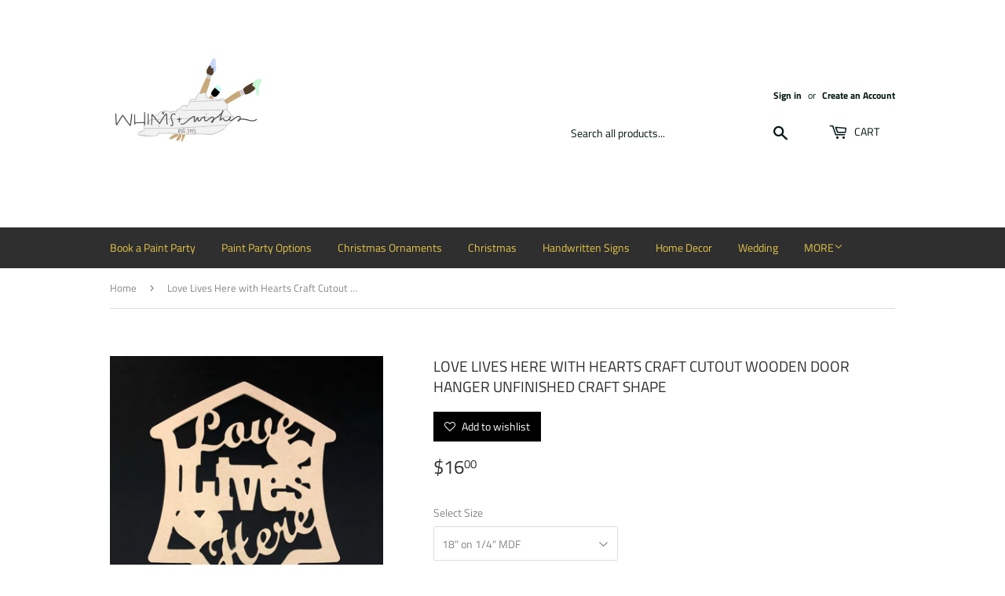

--- FILE ---
content_type: text/html; charset=utf-8
request_url: https://woodworksandwishes.com/products/love-lives-here-with-hearts-craft-cutout-wooden-door-hanger-unfinished-craft-shape
body_size: 17358
content:
<!doctype html>
<html class="no-touch no-js">
<head>
  <script>(function(H){H.className=H.className.replace(/\bno-js\b/,'js')})(document.documentElement)</script>
  <!-- Basic page needs ================================================== -->
  <meta charset="utf-8">
  <meta http-equiv="X-UA-Compatible" content="IE=edge,chrome=1">
  
  <meta name="facebook-domain-verification" content="9q6sknknowdwomhttzhtxtjtshvd13" />

  
  <link rel="shortcut icon" href="//woodworksandwishes.com/cdn/shop/files/WW-01_28b22230-401e-4bef-8fa8-79e731f0eca8_32x32.png?v=1614345558" type="image/png" />
  

  <!-- Title and description ================================================== -->
  <title>
  Love Lives Here with Hearts Craft Cutout Wooden Door Hanger Unfinished &ndash; Whims &amp; Wishes
  </title>

  
    <meta name="description" content="This Love Lives Here with Hearts unfinished doorhanger blank is custom made from &quot;cabinet grade&quot; MDF and can be cut in various shapes and sizes and ready for your magic. Decorate with paint of your choice or add embellishments with craft supplies.  Most of the materials we offer are indoor rated, for outdoor use, we re">
  

  <!-- Product meta ================================================== -->
  <!-- /snippets/social-meta-tags.liquid -->




<meta property="og:site_name" content="Whims &amp; Wishes">
<meta property="og:url" content="https://woodworksandwishes.com/products/love-lives-here-with-hearts-craft-cutout-wooden-door-hanger-unfinished-craft-shape">
<meta property="og:title" content="Love Lives Here with Hearts Craft Cutout Wooden Door Hanger Unfinished Craft Shape">
<meta property="og:type" content="product">
<meta property="og:description" content="This Love Lives Here with Hearts unfinished doorhanger blank is custom made from &quot;cabinet grade&quot; MDF and can be cut in various shapes and sizes and ready for your magic. Decorate with paint of your choice or add embellishments with craft supplies.  Most of the materials we offer are indoor rated, for outdoor use, we re">

  <meta property="og:price:amount" content="16.00">
  <meta property="og:price:currency" content="USD">

<meta property="og:image" content="http://woodworksandwishes.com/cdn/shop/products/IMG_0757_1200x1200.jpg?v=1563721858">
<meta property="og:image:secure_url" content="https://woodworksandwishes.com/cdn/shop/products/IMG_0757_1200x1200.jpg?v=1563721858">


<meta name="twitter:card" content="summary_large_image">
<meta name="twitter:title" content="Love Lives Here with Hearts Craft Cutout Wooden Door Hanger Unfinished Craft Shape">
<meta name="twitter:description" content="This Love Lives Here with Hearts unfinished doorhanger blank is custom made from &quot;cabinet grade&quot; MDF and can be cut in various shapes and sizes and ready for your magic. Decorate with paint of your choice or add embellishments with craft supplies.  Most of the materials we offer are indoor rated, for outdoor use, we re">


  <!-- Helpers ================================================== -->
  <link rel="canonical" href="https://woodworksandwishes.com/products/love-lives-here-with-hearts-craft-cutout-wooden-door-hanger-unfinished-craft-shape">
  <meta name="viewport" content="width=device-width,initial-scale=1">

  <!-- CSS ================================================== -->
  <link href="//woodworksandwishes.com/cdn/shop/t/8/assets/theme.scss.css?v=41518727497092178691759417580" rel="stylesheet" type="text/css" media="all" />

  <!-- Header hook for plugins ================================================== -->
  <script>window.performance && window.performance.mark && window.performance.mark('shopify.content_for_header.start');</script><meta name="facebook-domain-verification" content="9q6sknknowdwomhttzhtxtjtshvd13">
<meta id="shopify-digital-wallet" name="shopify-digital-wallet" content="/7127892056/digital_wallets/dialog">
<meta name="shopify-checkout-api-token" content="7fb1998edcf93d79d1651e2734346386">
<link rel="alternate" type="application/json+oembed" href="https://woodworksandwishes.com/products/love-lives-here-with-hearts-craft-cutout-wooden-door-hanger-unfinished-craft-shape.oembed">
<script async="async" src="/checkouts/internal/preloads.js?locale=en-US"></script>
<link rel="preconnect" href="https://shop.app" crossorigin="anonymous">
<script async="async" src="https://shop.app/checkouts/internal/preloads.js?locale=en-US&shop_id=7127892056" crossorigin="anonymous"></script>
<script id="apple-pay-shop-capabilities" type="application/json">{"shopId":7127892056,"countryCode":"US","currencyCode":"USD","merchantCapabilities":["supports3DS"],"merchantId":"gid:\/\/shopify\/Shop\/7127892056","merchantName":"Whims \u0026 Wishes","requiredBillingContactFields":["postalAddress","email","phone"],"requiredShippingContactFields":["postalAddress","email","phone"],"shippingType":"shipping","supportedNetworks":["visa","masterCard","amex","discover","elo","jcb"],"total":{"type":"pending","label":"Whims \u0026 Wishes","amount":"1.00"},"shopifyPaymentsEnabled":true,"supportsSubscriptions":true}</script>
<script id="shopify-features" type="application/json">{"accessToken":"7fb1998edcf93d79d1651e2734346386","betas":["rich-media-storefront-analytics"],"domain":"woodworksandwishes.com","predictiveSearch":true,"shopId":7127892056,"locale":"en"}</script>
<script>var Shopify = Shopify || {};
Shopify.shop = "woodworksandwishes.myshopify.com";
Shopify.locale = "en";
Shopify.currency = {"active":"USD","rate":"1.0"};
Shopify.country = "US";
Shopify.theme = {"name":"Supply- Chelsea Edits","id":75797921880,"schema_name":"Supply","schema_version":"8.5.0","theme_store_id":679,"role":"main"};
Shopify.theme.handle = "null";
Shopify.theme.style = {"id":null,"handle":null};
Shopify.cdnHost = "woodworksandwishes.com/cdn";
Shopify.routes = Shopify.routes || {};
Shopify.routes.root = "/";</script>
<script type="module">!function(o){(o.Shopify=o.Shopify||{}).modules=!0}(window);</script>
<script>!function(o){function n(){var o=[];function n(){o.push(Array.prototype.slice.apply(arguments))}return n.q=o,n}var t=o.Shopify=o.Shopify||{};t.loadFeatures=n(),t.autoloadFeatures=n()}(window);</script>
<script>
  window.ShopifyPay = window.ShopifyPay || {};
  window.ShopifyPay.apiHost = "shop.app\/pay";
  window.ShopifyPay.redirectState = null;
</script>
<script id="shop-js-analytics" type="application/json">{"pageType":"product"}</script>
<script defer="defer" async type="module" src="//woodworksandwishes.com/cdn/shopifycloud/shop-js/modules/v2/client.init-shop-cart-sync_BT-GjEfc.en.esm.js"></script>
<script defer="defer" async type="module" src="//woodworksandwishes.com/cdn/shopifycloud/shop-js/modules/v2/chunk.common_D58fp_Oc.esm.js"></script>
<script defer="defer" async type="module" src="//woodworksandwishes.com/cdn/shopifycloud/shop-js/modules/v2/chunk.modal_xMitdFEc.esm.js"></script>
<script type="module">
  await import("//woodworksandwishes.com/cdn/shopifycloud/shop-js/modules/v2/client.init-shop-cart-sync_BT-GjEfc.en.esm.js");
await import("//woodworksandwishes.com/cdn/shopifycloud/shop-js/modules/v2/chunk.common_D58fp_Oc.esm.js");
await import("//woodworksandwishes.com/cdn/shopifycloud/shop-js/modules/v2/chunk.modal_xMitdFEc.esm.js");

  window.Shopify.SignInWithShop?.initShopCartSync?.({"fedCMEnabled":true,"windoidEnabled":true});

</script>
<script>
  window.Shopify = window.Shopify || {};
  if (!window.Shopify.featureAssets) window.Shopify.featureAssets = {};
  window.Shopify.featureAssets['shop-js'] = {"shop-cart-sync":["modules/v2/client.shop-cart-sync_DZOKe7Ll.en.esm.js","modules/v2/chunk.common_D58fp_Oc.esm.js","modules/v2/chunk.modal_xMitdFEc.esm.js"],"init-fed-cm":["modules/v2/client.init-fed-cm_B6oLuCjv.en.esm.js","modules/v2/chunk.common_D58fp_Oc.esm.js","modules/v2/chunk.modal_xMitdFEc.esm.js"],"shop-cash-offers":["modules/v2/client.shop-cash-offers_D2sdYoxE.en.esm.js","modules/v2/chunk.common_D58fp_Oc.esm.js","modules/v2/chunk.modal_xMitdFEc.esm.js"],"shop-login-button":["modules/v2/client.shop-login-button_QeVjl5Y3.en.esm.js","modules/v2/chunk.common_D58fp_Oc.esm.js","modules/v2/chunk.modal_xMitdFEc.esm.js"],"pay-button":["modules/v2/client.pay-button_DXTOsIq6.en.esm.js","modules/v2/chunk.common_D58fp_Oc.esm.js","modules/v2/chunk.modal_xMitdFEc.esm.js"],"shop-button":["modules/v2/client.shop-button_DQZHx9pm.en.esm.js","modules/v2/chunk.common_D58fp_Oc.esm.js","modules/v2/chunk.modal_xMitdFEc.esm.js"],"avatar":["modules/v2/client.avatar_BTnouDA3.en.esm.js"],"init-windoid":["modules/v2/client.init-windoid_CR1B-cfM.en.esm.js","modules/v2/chunk.common_D58fp_Oc.esm.js","modules/v2/chunk.modal_xMitdFEc.esm.js"],"init-shop-for-new-customer-accounts":["modules/v2/client.init-shop-for-new-customer-accounts_C_vY_xzh.en.esm.js","modules/v2/client.shop-login-button_QeVjl5Y3.en.esm.js","modules/v2/chunk.common_D58fp_Oc.esm.js","modules/v2/chunk.modal_xMitdFEc.esm.js"],"init-shop-email-lookup-coordinator":["modules/v2/client.init-shop-email-lookup-coordinator_BI7n9ZSv.en.esm.js","modules/v2/chunk.common_D58fp_Oc.esm.js","modules/v2/chunk.modal_xMitdFEc.esm.js"],"init-shop-cart-sync":["modules/v2/client.init-shop-cart-sync_BT-GjEfc.en.esm.js","modules/v2/chunk.common_D58fp_Oc.esm.js","modules/v2/chunk.modal_xMitdFEc.esm.js"],"shop-toast-manager":["modules/v2/client.shop-toast-manager_DiYdP3xc.en.esm.js","modules/v2/chunk.common_D58fp_Oc.esm.js","modules/v2/chunk.modal_xMitdFEc.esm.js"],"init-customer-accounts":["modules/v2/client.init-customer-accounts_D9ZNqS-Q.en.esm.js","modules/v2/client.shop-login-button_QeVjl5Y3.en.esm.js","modules/v2/chunk.common_D58fp_Oc.esm.js","modules/v2/chunk.modal_xMitdFEc.esm.js"],"init-customer-accounts-sign-up":["modules/v2/client.init-customer-accounts-sign-up_iGw4briv.en.esm.js","modules/v2/client.shop-login-button_QeVjl5Y3.en.esm.js","modules/v2/chunk.common_D58fp_Oc.esm.js","modules/v2/chunk.modal_xMitdFEc.esm.js"],"shop-follow-button":["modules/v2/client.shop-follow-button_CqMgW2wH.en.esm.js","modules/v2/chunk.common_D58fp_Oc.esm.js","modules/v2/chunk.modal_xMitdFEc.esm.js"],"checkout-modal":["modules/v2/client.checkout-modal_xHeaAweL.en.esm.js","modules/v2/chunk.common_D58fp_Oc.esm.js","modules/v2/chunk.modal_xMitdFEc.esm.js"],"shop-login":["modules/v2/client.shop-login_D91U-Q7h.en.esm.js","modules/v2/chunk.common_D58fp_Oc.esm.js","modules/v2/chunk.modal_xMitdFEc.esm.js"],"lead-capture":["modules/v2/client.lead-capture_BJmE1dJe.en.esm.js","modules/v2/chunk.common_D58fp_Oc.esm.js","modules/v2/chunk.modal_xMitdFEc.esm.js"],"payment-terms":["modules/v2/client.payment-terms_Ci9AEqFq.en.esm.js","modules/v2/chunk.common_D58fp_Oc.esm.js","modules/v2/chunk.modal_xMitdFEc.esm.js"]};
</script>
<script>(function() {
  var isLoaded = false;
  function asyncLoad() {
    if (isLoaded) return;
    isLoaded = true;
    var urls = ["\/\/d1liekpayvooaz.cloudfront.net\/apps\/customizery\/customizery.js?shop=woodworksandwishes.myshopify.com","https:\/\/aivalabs.com\/cta\/?identity=xG7Tbg1MbtaLHXmgm3IfzOYQHDkSNeqJ9KRYoeO\/w5K\/8WBbvsHcm\u0026shop=woodworksandwishes.myshopify.com","https:\/\/www.improvedcontactform.com\/icf.js?shop=woodworksandwishes.myshopify.com","\/\/woodworksandwishes.bookthatapp.com\/javascripts\/bta.js?shop=woodworksandwishes.myshopify.com","https:\/\/cdn.sesami.co\/shopify.js?shop=woodworksandwishes.myshopify.com","https:\/\/zooomyapps.com\/wishlist\/ZooomyOrders.js?shop=woodworksandwishes.myshopify.com","\/\/cdn.shopify.com\/proxy\/13ea31424b3736ed94e147d1087360bd667373c4fe4ff8038346b055b26d0663\/woodworksandwishes.bookthatapp.com\/javascripts\/bta-installed.js?shop=woodworksandwishes.myshopify.com\u0026sp-cache-control=cHVibGljLCBtYXgtYWdlPTkwMA","\/\/cdn.shopify.com\/proxy\/094f52dfb8955c8ba906c3c307848ae7a4455e5874688bdc4de1f82cb04d0b53\/app.appointo.me\/scripttag\/script_tag?shop=woodworksandwishes.myshopify.com\u0026sp-cache-control=cHVibGljLCBtYXgtYWdlPTkwMA","https:\/\/cdn.nfcube.com\/instafeed-4a4e971fb5c7f542b7d6a5faeb39c064.js?shop=woodworksandwishes.myshopify.com"];
    for (var i = 0; i < urls.length; i++) {
      var s = document.createElement('script');
      s.type = 'text/javascript';
      s.async = true;
      s.src = urls[i];
      var x = document.getElementsByTagName('script')[0];
      x.parentNode.insertBefore(s, x);
    }
  };
  if(window.attachEvent) {
    window.attachEvent('onload', asyncLoad);
  } else {
    window.addEventListener('load', asyncLoad, false);
  }
})();</script>
<script id="__st">var __st={"a":7127892056,"offset":-21600,"reqid":"0551f4c5-804c-4c28-8313-c6891f202b68-1769340041","pageurl":"woodworksandwishes.com\/products\/love-lives-here-with-hearts-craft-cutout-wooden-door-hanger-unfinished-craft-shape","u":"4a4f3bcd4c93","p":"product","rtyp":"product","rid":3950885339224};</script>
<script>window.ShopifyPaypalV4VisibilityTracking = true;</script>
<script id="captcha-bootstrap">!function(){'use strict';const t='contact',e='account',n='new_comment',o=[[t,t],['blogs',n],['comments',n],[t,'customer']],c=[[e,'customer_login'],[e,'guest_login'],[e,'recover_customer_password'],[e,'create_customer']],r=t=>t.map((([t,e])=>`form[action*='/${t}']:not([data-nocaptcha='true']) input[name='form_type'][value='${e}']`)).join(','),a=t=>()=>t?[...document.querySelectorAll(t)].map((t=>t.form)):[];function s(){const t=[...o],e=r(t);return a(e)}const i='password',u='form_key',d=['recaptcha-v3-token','g-recaptcha-response','h-captcha-response',i],f=()=>{try{return window.sessionStorage}catch{return}},m='__shopify_v',_=t=>t.elements[u];function p(t,e,n=!1){try{const o=window.sessionStorage,c=JSON.parse(o.getItem(e)),{data:r}=function(t){const{data:e,action:n}=t;return t[m]||n?{data:e,action:n}:{data:t,action:n}}(c);for(const[e,n]of Object.entries(r))t.elements[e]&&(t.elements[e].value=n);n&&o.removeItem(e)}catch(o){console.error('form repopulation failed',{error:o})}}const l='form_type',E='cptcha';function T(t){t.dataset[E]=!0}const w=window,h=w.document,L='Shopify',v='ce_forms',y='captcha';let A=!1;((t,e)=>{const n=(g='f06e6c50-85a8-45c8-87d0-21a2b65856fe',I='https://cdn.shopify.com/shopifycloud/storefront-forms-hcaptcha/ce_storefront_forms_captcha_hcaptcha.v1.5.2.iife.js',D={infoText:'Protected by hCaptcha',privacyText:'Privacy',termsText:'Terms'},(t,e,n)=>{const o=w[L][v],c=o.bindForm;if(c)return c(t,g,e,D).then(n);var r;o.q.push([[t,g,e,D],n]),r=I,A||(h.body.append(Object.assign(h.createElement('script'),{id:'captcha-provider',async:!0,src:r})),A=!0)});var g,I,D;w[L]=w[L]||{},w[L][v]=w[L][v]||{},w[L][v].q=[],w[L][y]=w[L][y]||{},w[L][y].protect=function(t,e){n(t,void 0,e),T(t)},Object.freeze(w[L][y]),function(t,e,n,w,h,L){const[v,y,A,g]=function(t,e,n){const i=e?o:[],u=t?c:[],d=[...i,...u],f=r(d),m=r(i),_=r(d.filter((([t,e])=>n.includes(e))));return[a(f),a(m),a(_),s()]}(w,h,L),I=t=>{const e=t.target;return e instanceof HTMLFormElement?e:e&&e.form},D=t=>v().includes(t);t.addEventListener('submit',(t=>{const e=I(t);if(!e)return;const n=D(e)&&!e.dataset.hcaptchaBound&&!e.dataset.recaptchaBound,o=_(e),c=g().includes(e)&&(!o||!o.value);(n||c)&&t.preventDefault(),c&&!n&&(function(t){try{if(!f())return;!function(t){const e=f();if(!e)return;const n=_(t);if(!n)return;const o=n.value;o&&e.removeItem(o)}(t);const e=Array.from(Array(32),(()=>Math.random().toString(36)[2])).join('');!function(t,e){_(t)||t.append(Object.assign(document.createElement('input'),{type:'hidden',name:u})),t.elements[u].value=e}(t,e),function(t,e){const n=f();if(!n)return;const o=[...t.querySelectorAll(`input[type='${i}']`)].map((({name:t})=>t)),c=[...d,...o],r={};for(const[a,s]of new FormData(t).entries())c.includes(a)||(r[a]=s);n.setItem(e,JSON.stringify({[m]:1,action:t.action,data:r}))}(t,e)}catch(e){console.error('failed to persist form',e)}}(e),e.submit())}));const S=(t,e)=>{t&&!t.dataset[E]&&(n(t,e.some((e=>e===t))),T(t))};for(const o of['focusin','change'])t.addEventListener(o,(t=>{const e=I(t);D(e)&&S(e,y())}));const B=e.get('form_key'),M=e.get(l),P=B&&M;t.addEventListener('DOMContentLoaded',(()=>{const t=y();if(P)for(const e of t)e.elements[l].value===M&&p(e,B);[...new Set([...A(),...v().filter((t=>'true'===t.dataset.shopifyCaptcha))])].forEach((e=>S(e,t)))}))}(h,new URLSearchParams(w.location.search),n,t,e,['guest_login'])})(!0,!0)}();</script>
<script integrity="sha256-4kQ18oKyAcykRKYeNunJcIwy7WH5gtpwJnB7kiuLZ1E=" data-source-attribution="shopify.loadfeatures" defer="defer" src="//woodworksandwishes.com/cdn/shopifycloud/storefront/assets/storefront/load_feature-a0a9edcb.js" crossorigin="anonymous"></script>
<script crossorigin="anonymous" defer="defer" src="//woodworksandwishes.com/cdn/shopifycloud/storefront/assets/shopify_pay/storefront-65b4c6d7.js?v=20250812"></script>
<script data-source-attribution="shopify.dynamic_checkout.dynamic.init">var Shopify=Shopify||{};Shopify.PaymentButton=Shopify.PaymentButton||{isStorefrontPortableWallets:!0,init:function(){window.Shopify.PaymentButton.init=function(){};var t=document.createElement("script");t.src="https://woodworksandwishes.com/cdn/shopifycloud/portable-wallets/latest/portable-wallets.en.js",t.type="module",document.head.appendChild(t)}};
</script>
<script data-source-attribution="shopify.dynamic_checkout.buyer_consent">
  function portableWalletsHideBuyerConsent(e){var t=document.getElementById("shopify-buyer-consent"),n=document.getElementById("shopify-subscription-policy-button");t&&n&&(t.classList.add("hidden"),t.setAttribute("aria-hidden","true"),n.removeEventListener("click",e))}function portableWalletsShowBuyerConsent(e){var t=document.getElementById("shopify-buyer-consent"),n=document.getElementById("shopify-subscription-policy-button");t&&n&&(t.classList.remove("hidden"),t.removeAttribute("aria-hidden"),n.addEventListener("click",e))}window.Shopify?.PaymentButton&&(window.Shopify.PaymentButton.hideBuyerConsent=portableWalletsHideBuyerConsent,window.Shopify.PaymentButton.showBuyerConsent=portableWalletsShowBuyerConsent);
</script>
<script>
  function portableWalletsCleanup(e){e&&e.src&&console.error("Failed to load portable wallets script "+e.src);var t=document.querySelectorAll("shopify-accelerated-checkout .shopify-payment-button__skeleton, shopify-accelerated-checkout-cart .wallet-cart-button__skeleton"),e=document.getElementById("shopify-buyer-consent");for(let e=0;e<t.length;e++)t[e].remove();e&&e.remove()}function portableWalletsNotLoadedAsModule(e){e instanceof ErrorEvent&&"string"==typeof e.message&&e.message.includes("import.meta")&&"string"==typeof e.filename&&e.filename.includes("portable-wallets")&&(window.removeEventListener("error",portableWalletsNotLoadedAsModule),window.Shopify.PaymentButton.failedToLoad=e,"loading"===document.readyState?document.addEventListener("DOMContentLoaded",window.Shopify.PaymentButton.init):window.Shopify.PaymentButton.init())}window.addEventListener("error",portableWalletsNotLoadedAsModule);
</script>

<script type="module" src="https://woodworksandwishes.com/cdn/shopifycloud/portable-wallets/latest/portable-wallets.en.js" onError="portableWalletsCleanup(this)" crossorigin="anonymous"></script>
<script nomodule>
  document.addEventListener("DOMContentLoaded", portableWalletsCleanup);
</script>

<link id="shopify-accelerated-checkout-styles" rel="stylesheet" media="screen" href="https://woodworksandwishes.com/cdn/shopifycloud/portable-wallets/latest/accelerated-checkout-backwards-compat.css" crossorigin="anonymous">
<style id="shopify-accelerated-checkout-cart">
        #shopify-buyer-consent {
  margin-top: 1em;
  display: inline-block;
  width: 100%;
}

#shopify-buyer-consent.hidden {
  display: none;
}

#shopify-subscription-policy-button {
  background: none;
  border: none;
  padding: 0;
  text-decoration: underline;
  font-size: inherit;
  cursor: pointer;
}

#shopify-subscription-policy-button::before {
  box-shadow: none;
}

      </style>

<script>window.performance && window.performance.mark && window.performance.mark('shopify.content_for_header.end');</script>

  
  

  <script src="//woodworksandwishes.com/cdn/shop/t/8/assets/jquery-2.2.3.min.js?v=58211863146907186831567632091" type="text/javascript"></script>

  <script src="//woodworksandwishes.com/cdn/shop/t/8/assets/lazysizes.min.js?v=8147953233334221341567632091" async="async"></script>
  <script src="//woodworksandwishes.com/cdn/shop/t/8/assets/vendor.js?v=106177282645720727331567632091" defer="defer"></script>
  <script src="//woodworksandwishes.com/cdn/shop/t/8/assets/theme.js?v=72892352896363801391567632099" defer="defer"></script>

  

  

  
  
  <script>var bondVariantIds = [], productConfig = {}, productMetafields;productMetafields = '';if (productMetafields !== '') {
        productConfig = JSON.parse('{"' + decodeURI(productMetafields).replace(/"/g, '\\"').replace(/&/g, '","').replace(/=/g,'":"') + '"}');
      }

    window.BtaConfig = {
      account: 'woodworksandwishes',
      bondVariantIds: bondVariantIds,
      settings: JSON.parse('{"dateFormat":"MM/DD/YYYY","domain":"woodworksandwishes.com","env":"production","path_prefix":"/apps/bookthatapp","should_load":true,"widget_enabled_list":["reservation","class"],"widget_on_every_page":true,"widgets_mode":{}}' || '{}'),
       'product': productConfig,
      cart: {"note":null,"attributes":{},"original_total_price":0,"total_price":0,"total_discount":0,"total_weight":0.0,"item_count":0,"items":[],"requires_shipping":false,"currency":"USD","items_subtotal_price":0,"cart_level_discount_applications":[],"checkout_charge_amount":0},
      version: '1.5'
    }
</script>
  <script src="//woodworksandwishes.com/cdn/shop/t/8/assets/bta-widgets-bootstrap.min.js?v=19779015373317819461668669280" type="text/javascript"></script>

<link href="https://monorail-edge.shopifysvc.com" rel="dns-prefetch">
<script>(function(){if ("sendBeacon" in navigator && "performance" in window) {try {var session_token_from_headers = performance.getEntriesByType('navigation')[0].serverTiming.find(x => x.name == '_s').description;} catch {var session_token_from_headers = undefined;}var session_cookie_matches = document.cookie.match(/_shopify_s=([^;]*)/);var session_token_from_cookie = session_cookie_matches && session_cookie_matches.length === 2 ? session_cookie_matches[1] : "";var session_token = session_token_from_headers || session_token_from_cookie || "";function handle_abandonment_event(e) {var entries = performance.getEntries().filter(function(entry) {return /monorail-edge.shopifysvc.com/.test(entry.name);});if (!window.abandonment_tracked && entries.length === 0) {window.abandonment_tracked = true;var currentMs = Date.now();var navigation_start = performance.timing.navigationStart;var payload = {shop_id: 7127892056,url: window.location.href,navigation_start,duration: currentMs - navigation_start,session_token,page_type: "product"};window.navigator.sendBeacon("https://monorail-edge.shopifysvc.com/v1/produce", JSON.stringify({schema_id: "online_store_buyer_site_abandonment/1.1",payload: payload,metadata: {event_created_at_ms: currentMs,event_sent_at_ms: currentMs}}));}}window.addEventListener('pagehide', handle_abandonment_event);}}());</script>
<script id="web-pixels-manager-setup">(function e(e,d,r,n,o){if(void 0===o&&(o={}),!Boolean(null===(a=null===(i=window.Shopify)||void 0===i?void 0:i.analytics)||void 0===a?void 0:a.replayQueue)){var i,a;window.Shopify=window.Shopify||{};var t=window.Shopify;t.analytics=t.analytics||{};var s=t.analytics;s.replayQueue=[],s.publish=function(e,d,r){return s.replayQueue.push([e,d,r]),!0};try{self.performance.mark("wpm:start")}catch(e){}var l=function(){var e={modern:/Edge?\/(1{2}[4-9]|1[2-9]\d|[2-9]\d{2}|\d{4,})\.\d+(\.\d+|)|Firefox\/(1{2}[4-9]|1[2-9]\d|[2-9]\d{2}|\d{4,})\.\d+(\.\d+|)|Chrom(ium|e)\/(9{2}|\d{3,})\.\d+(\.\d+|)|(Maci|X1{2}).+ Version\/(15\.\d+|(1[6-9]|[2-9]\d|\d{3,})\.\d+)([,.]\d+|)( \(\w+\)|)( Mobile\/\w+|) Safari\/|Chrome.+OPR\/(9{2}|\d{3,})\.\d+\.\d+|(CPU[ +]OS|iPhone[ +]OS|CPU[ +]iPhone|CPU IPhone OS|CPU iPad OS)[ +]+(15[._]\d+|(1[6-9]|[2-9]\d|\d{3,})[._]\d+)([._]\d+|)|Android:?[ /-](13[3-9]|1[4-9]\d|[2-9]\d{2}|\d{4,})(\.\d+|)(\.\d+|)|Android.+Firefox\/(13[5-9]|1[4-9]\d|[2-9]\d{2}|\d{4,})\.\d+(\.\d+|)|Android.+Chrom(ium|e)\/(13[3-9]|1[4-9]\d|[2-9]\d{2}|\d{4,})\.\d+(\.\d+|)|SamsungBrowser\/([2-9]\d|\d{3,})\.\d+/,legacy:/Edge?\/(1[6-9]|[2-9]\d|\d{3,})\.\d+(\.\d+|)|Firefox\/(5[4-9]|[6-9]\d|\d{3,})\.\d+(\.\d+|)|Chrom(ium|e)\/(5[1-9]|[6-9]\d|\d{3,})\.\d+(\.\d+|)([\d.]+$|.*Safari\/(?![\d.]+ Edge\/[\d.]+$))|(Maci|X1{2}).+ Version\/(10\.\d+|(1[1-9]|[2-9]\d|\d{3,})\.\d+)([,.]\d+|)( \(\w+\)|)( Mobile\/\w+|) Safari\/|Chrome.+OPR\/(3[89]|[4-9]\d|\d{3,})\.\d+\.\d+|(CPU[ +]OS|iPhone[ +]OS|CPU[ +]iPhone|CPU IPhone OS|CPU iPad OS)[ +]+(10[._]\d+|(1[1-9]|[2-9]\d|\d{3,})[._]\d+)([._]\d+|)|Android:?[ /-](13[3-9]|1[4-9]\d|[2-9]\d{2}|\d{4,})(\.\d+|)(\.\d+|)|Mobile Safari.+OPR\/([89]\d|\d{3,})\.\d+\.\d+|Android.+Firefox\/(13[5-9]|1[4-9]\d|[2-9]\d{2}|\d{4,})\.\d+(\.\d+|)|Android.+Chrom(ium|e)\/(13[3-9]|1[4-9]\d|[2-9]\d{2}|\d{4,})\.\d+(\.\d+|)|Android.+(UC? ?Browser|UCWEB|U3)[ /]?(15\.([5-9]|\d{2,})|(1[6-9]|[2-9]\d|\d{3,})\.\d+)\.\d+|SamsungBrowser\/(5\.\d+|([6-9]|\d{2,})\.\d+)|Android.+MQ{2}Browser\/(14(\.(9|\d{2,})|)|(1[5-9]|[2-9]\d|\d{3,})(\.\d+|))(\.\d+|)|K[Aa][Ii]OS\/(3\.\d+|([4-9]|\d{2,})\.\d+)(\.\d+|)/},d=e.modern,r=e.legacy,n=navigator.userAgent;return n.match(d)?"modern":n.match(r)?"legacy":"unknown"}(),u="modern"===l?"modern":"legacy",c=(null!=n?n:{modern:"",legacy:""})[u],f=function(e){return[e.baseUrl,"/wpm","/b",e.hashVersion,"modern"===e.buildTarget?"m":"l",".js"].join("")}({baseUrl:d,hashVersion:r,buildTarget:u}),m=function(e){var d=e.version,r=e.bundleTarget,n=e.surface,o=e.pageUrl,i=e.monorailEndpoint;return{emit:function(e){var a=e.status,t=e.errorMsg,s=(new Date).getTime(),l=JSON.stringify({metadata:{event_sent_at_ms:s},events:[{schema_id:"web_pixels_manager_load/3.1",payload:{version:d,bundle_target:r,page_url:o,status:a,surface:n,error_msg:t},metadata:{event_created_at_ms:s}}]});if(!i)return console&&console.warn&&console.warn("[Web Pixels Manager] No Monorail endpoint provided, skipping logging."),!1;try{return self.navigator.sendBeacon.bind(self.navigator)(i,l)}catch(e){}var u=new XMLHttpRequest;try{return u.open("POST",i,!0),u.setRequestHeader("Content-Type","text/plain"),u.send(l),!0}catch(e){return console&&console.warn&&console.warn("[Web Pixels Manager] Got an unhandled error while logging to Monorail."),!1}}}}({version:r,bundleTarget:l,surface:e.surface,pageUrl:self.location.href,monorailEndpoint:e.monorailEndpoint});try{o.browserTarget=l,function(e){var d=e.src,r=e.async,n=void 0===r||r,o=e.onload,i=e.onerror,a=e.sri,t=e.scriptDataAttributes,s=void 0===t?{}:t,l=document.createElement("script"),u=document.querySelector("head"),c=document.querySelector("body");if(l.async=n,l.src=d,a&&(l.integrity=a,l.crossOrigin="anonymous"),s)for(var f in s)if(Object.prototype.hasOwnProperty.call(s,f))try{l.dataset[f]=s[f]}catch(e){}if(o&&l.addEventListener("load",o),i&&l.addEventListener("error",i),u)u.appendChild(l);else{if(!c)throw new Error("Did not find a head or body element to append the script");c.appendChild(l)}}({src:f,async:!0,onload:function(){if(!function(){var e,d;return Boolean(null===(d=null===(e=window.Shopify)||void 0===e?void 0:e.analytics)||void 0===d?void 0:d.initialized)}()){var d=window.webPixelsManager.init(e)||void 0;if(d){var r=window.Shopify.analytics;r.replayQueue.forEach((function(e){var r=e[0],n=e[1],o=e[2];d.publishCustomEvent(r,n,o)})),r.replayQueue=[],r.publish=d.publishCustomEvent,r.visitor=d.visitor,r.initialized=!0}}},onerror:function(){return m.emit({status:"failed",errorMsg:"".concat(f," has failed to load")})},sri:function(e){var d=/^sha384-[A-Za-z0-9+/=]+$/;return"string"==typeof e&&d.test(e)}(c)?c:"",scriptDataAttributes:o}),m.emit({status:"loading"})}catch(e){m.emit({status:"failed",errorMsg:(null==e?void 0:e.message)||"Unknown error"})}}})({shopId: 7127892056,storefrontBaseUrl: "https://woodworksandwishes.com",extensionsBaseUrl: "https://extensions.shopifycdn.com/cdn/shopifycloud/web-pixels-manager",monorailEndpoint: "https://monorail-edge.shopifysvc.com/unstable/produce_batch",surface: "storefront-renderer",enabledBetaFlags: ["2dca8a86"],webPixelsConfigList: [{"id":"140869917","eventPayloadVersion":"v1","runtimeContext":"LAX","scriptVersion":"1","type":"CUSTOM","privacyPurposes":["ANALYTICS"],"name":"Google Analytics tag (migrated)"},{"id":"shopify-app-pixel","configuration":"{}","eventPayloadVersion":"v1","runtimeContext":"STRICT","scriptVersion":"0450","apiClientId":"shopify-pixel","type":"APP","privacyPurposes":["ANALYTICS","MARKETING"]},{"id":"shopify-custom-pixel","eventPayloadVersion":"v1","runtimeContext":"LAX","scriptVersion":"0450","apiClientId":"shopify-pixel","type":"CUSTOM","privacyPurposes":["ANALYTICS","MARKETING"]}],isMerchantRequest: false,initData: {"shop":{"name":"Whims \u0026 Wishes","paymentSettings":{"currencyCode":"USD"},"myshopifyDomain":"woodworksandwishes.myshopify.com","countryCode":"US","storefrontUrl":"https:\/\/woodworksandwishes.com"},"customer":null,"cart":null,"checkout":null,"productVariants":[{"price":{"amount":16.0,"currencyCode":"USD"},"product":{"title":"Love Lives Here with Hearts Craft Cutout Wooden Door Hanger Unfinished Craft Shape","vendor":"Woodworks and Wishes","id":"3950885339224","untranslatedTitle":"Love Lives Here with Hearts Craft Cutout Wooden Door Hanger Unfinished Craft Shape","url":"\/products\/love-lives-here-with-hearts-craft-cutout-wooden-door-hanger-unfinished-craft-shape","type":""},"id":"29569084948568","image":{"src":"\/\/woodworksandwishes.com\/cdn\/shop\/products\/IMG_0757.jpg?v=1563721858"},"sku":"","title":"18\" on 1\/4\" MDF","untranslatedTitle":"18\" on 1\/4\" MDF"},{"price":{"amount":19.0,"currencyCode":"USD"},"product":{"title":"Love Lives Here with Hearts Craft Cutout Wooden Door Hanger Unfinished Craft Shape","vendor":"Woodworks and Wishes","id":"3950885339224","untranslatedTitle":"Love Lives Here with Hearts Craft Cutout Wooden Door Hanger Unfinished Craft Shape","url":"\/products\/love-lives-here-with-hearts-craft-cutout-wooden-door-hanger-unfinished-craft-shape","type":""},"id":"29569084981336","image":{"src":"\/\/woodworksandwishes.com\/cdn\/shop\/products\/IMG_0757.jpg?v=1563721858"},"sku":"","title":"20\" on 1\/4\" MDF","untranslatedTitle":"20\" on 1\/4\" MDF"},{"price":{"amount":22.0,"currencyCode":"USD"},"product":{"title":"Love Lives Here with Hearts Craft Cutout Wooden Door Hanger Unfinished Craft Shape","vendor":"Woodworks and Wishes","id":"3950885339224","untranslatedTitle":"Love Lives Here with Hearts Craft Cutout Wooden Door Hanger Unfinished Craft Shape","url":"\/products\/love-lives-here-with-hearts-craft-cutout-wooden-door-hanger-unfinished-craft-shape","type":""},"id":"29569085014104","image":{"src":"\/\/woodworksandwishes.com\/cdn\/shop\/products\/IMG_0757.jpg?v=1563721858"},"sku":"","title":"22\" on 1\/4\" MDF","untranslatedTitle":"22\" on 1\/4\" MDF"},{"price":{"amount":25.0,"currencyCode":"USD"},"product":{"title":"Love Lives Here with Hearts Craft Cutout Wooden Door Hanger Unfinished Craft Shape","vendor":"Woodworks and Wishes","id":"3950885339224","untranslatedTitle":"Love Lives Here with Hearts Craft Cutout Wooden Door Hanger Unfinished Craft Shape","url":"\/products\/love-lives-here-with-hearts-craft-cutout-wooden-door-hanger-unfinished-craft-shape","type":""},"id":"29569085046872","image":{"src":"\/\/woodworksandwishes.com\/cdn\/shop\/products\/IMG_0757.jpg?v=1563721858"},"sku":"","title":"24\" on 1\/4\" MDF","untranslatedTitle":"24\" on 1\/4\" MDF"}],"purchasingCompany":null},},"https://woodworksandwishes.com/cdn","fcfee988w5aeb613cpc8e4bc33m6693e112",{"modern":"","legacy":""},{"shopId":"7127892056","storefrontBaseUrl":"https:\/\/woodworksandwishes.com","extensionBaseUrl":"https:\/\/extensions.shopifycdn.com\/cdn\/shopifycloud\/web-pixels-manager","surface":"storefront-renderer","enabledBetaFlags":"[\"2dca8a86\"]","isMerchantRequest":"false","hashVersion":"fcfee988w5aeb613cpc8e4bc33m6693e112","publish":"custom","events":"[[\"page_viewed\",{}],[\"product_viewed\",{\"productVariant\":{\"price\":{\"amount\":16.0,\"currencyCode\":\"USD\"},\"product\":{\"title\":\"Love Lives Here with Hearts Craft Cutout Wooden Door Hanger Unfinished Craft Shape\",\"vendor\":\"Woodworks and Wishes\",\"id\":\"3950885339224\",\"untranslatedTitle\":\"Love Lives Here with Hearts Craft Cutout Wooden Door Hanger Unfinished Craft Shape\",\"url\":\"\/products\/love-lives-here-with-hearts-craft-cutout-wooden-door-hanger-unfinished-craft-shape\",\"type\":\"\"},\"id\":\"29569084948568\",\"image\":{\"src\":\"\/\/woodworksandwishes.com\/cdn\/shop\/products\/IMG_0757.jpg?v=1563721858\"},\"sku\":\"\",\"title\":\"18\\\" on 1\/4\\\" MDF\",\"untranslatedTitle\":\"18\\\" on 1\/4\\\" MDF\"}}]]"});</script><script>
  window.ShopifyAnalytics = window.ShopifyAnalytics || {};
  window.ShopifyAnalytics.meta = window.ShopifyAnalytics.meta || {};
  window.ShopifyAnalytics.meta.currency = 'USD';
  var meta = {"product":{"id":3950885339224,"gid":"gid:\/\/shopify\/Product\/3950885339224","vendor":"Woodworks and Wishes","type":"","handle":"love-lives-here-with-hearts-craft-cutout-wooden-door-hanger-unfinished-craft-shape","variants":[{"id":29569084948568,"price":1600,"name":"Love Lives Here with Hearts Craft Cutout Wooden Door Hanger Unfinished Craft Shape - 18\" on 1\/4\" MDF","public_title":"18\" on 1\/4\" MDF","sku":""},{"id":29569084981336,"price":1900,"name":"Love Lives Here with Hearts Craft Cutout Wooden Door Hanger Unfinished Craft Shape - 20\" on 1\/4\" MDF","public_title":"20\" on 1\/4\" MDF","sku":""},{"id":29569085014104,"price":2200,"name":"Love Lives Here with Hearts Craft Cutout Wooden Door Hanger Unfinished Craft Shape - 22\" on 1\/4\" MDF","public_title":"22\" on 1\/4\" MDF","sku":""},{"id":29569085046872,"price":2500,"name":"Love Lives Here with Hearts Craft Cutout Wooden Door Hanger Unfinished Craft Shape - 24\" on 1\/4\" MDF","public_title":"24\" on 1\/4\" MDF","sku":""}],"remote":false},"page":{"pageType":"product","resourceType":"product","resourceId":3950885339224,"requestId":"0551f4c5-804c-4c28-8313-c6891f202b68-1769340041"}};
  for (var attr in meta) {
    window.ShopifyAnalytics.meta[attr] = meta[attr];
  }
</script>
<script class="analytics">
  (function () {
    var customDocumentWrite = function(content) {
      var jquery = null;

      if (window.jQuery) {
        jquery = window.jQuery;
      } else if (window.Checkout && window.Checkout.$) {
        jquery = window.Checkout.$;
      }

      if (jquery) {
        jquery('body').append(content);
      }
    };

    var hasLoggedConversion = function(token) {
      if (token) {
        return document.cookie.indexOf('loggedConversion=' + token) !== -1;
      }
      return false;
    }

    var setCookieIfConversion = function(token) {
      if (token) {
        var twoMonthsFromNow = new Date(Date.now());
        twoMonthsFromNow.setMonth(twoMonthsFromNow.getMonth() + 2);

        document.cookie = 'loggedConversion=' + token + '; expires=' + twoMonthsFromNow;
      }
    }

    var trekkie = window.ShopifyAnalytics.lib = window.trekkie = window.trekkie || [];
    if (trekkie.integrations) {
      return;
    }
    trekkie.methods = [
      'identify',
      'page',
      'ready',
      'track',
      'trackForm',
      'trackLink'
    ];
    trekkie.factory = function(method) {
      return function() {
        var args = Array.prototype.slice.call(arguments);
        args.unshift(method);
        trekkie.push(args);
        return trekkie;
      };
    };
    for (var i = 0; i < trekkie.methods.length; i++) {
      var key = trekkie.methods[i];
      trekkie[key] = trekkie.factory(key);
    }
    trekkie.load = function(config) {
      trekkie.config = config || {};
      trekkie.config.initialDocumentCookie = document.cookie;
      var first = document.getElementsByTagName('script')[0];
      var script = document.createElement('script');
      script.type = 'text/javascript';
      script.onerror = function(e) {
        var scriptFallback = document.createElement('script');
        scriptFallback.type = 'text/javascript';
        scriptFallback.onerror = function(error) {
                var Monorail = {
      produce: function produce(monorailDomain, schemaId, payload) {
        var currentMs = new Date().getTime();
        var event = {
          schema_id: schemaId,
          payload: payload,
          metadata: {
            event_created_at_ms: currentMs,
            event_sent_at_ms: currentMs
          }
        };
        return Monorail.sendRequest("https://" + monorailDomain + "/v1/produce", JSON.stringify(event));
      },
      sendRequest: function sendRequest(endpointUrl, payload) {
        // Try the sendBeacon API
        if (window && window.navigator && typeof window.navigator.sendBeacon === 'function' && typeof window.Blob === 'function' && !Monorail.isIos12()) {
          var blobData = new window.Blob([payload], {
            type: 'text/plain'
          });

          if (window.navigator.sendBeacon(endpointUrl, blobData)) {
            return true;
          } // sendBeacon was not successful

        } // XHR beacon

        var xhr = new XMLHttpRequest();

        try {
          xhr.open('POST', endpointUrl);
          xhr.setRequestHeader('Content-Type', 'text/plain');
          xhr.send(payload);
        } catch (e) {
          console.log(e);
        }

        return false;
      },
      isIos12: function isIos12() {
        return window.navigator.userAgent.lastIndexOf('iPhone; CPU iPhone OS 12_') !== -1 || window.navigator.userAgent.lastIndexOf('iPad; CPU OS 12_') !== -1;
      }
    };
    Monorail.produce('monorail-edge.shopifysvc.com',
      'trekkie_storefront_load_errors/1.1',
      {shop_id: 7127892056,
      theme_id: 75797921880,
      app_name: "storefront",
      context_url: window.location.href,
      source_url: "//woodworksandwishes.com/cdn/s/trekkie.storefront.8d95595f799fbf7e1d32231b9a28fd43b70c67d3.min.js"});

        };
        scriptFallback.async = true;
        scriptFallback.src = '//woodworksandwishes.com/cdn/s/trekkie.storefront.8d95595f799fbf7e1d32231b9a28fd43b70c67d3.min.js';
        first.parentNode.insertBefore(scriptFallback, first);
      };
      script.async = true;
      script.src = '//woodworksandwishes.com/cdn/s/trekkie.storefront.8d95595f799fbf7e1d32231b9a28fd43b70c67d3.min.js';
      first.parentNode.insertBefore(script, first);
    };
    trekkie.load(
      {"Trekkie":{"appName":"storefront","development":false,"defaultAttributes":{"shopId":7127892056,"isMerchantRequest":null,"themeId":75797921880,"themeCityHash":"13242613261364185142","contentLanguage":"en","currency":"USD","eventMetadataId":"9e7d09e5-9651-4b7d-b676-6e5624c25f82"},"isServerSideCookieWritingEnabled":true,"monorailRegion":"shop_domain","enabledBetaFlags":["65f19447"]},"Session Attribution":{},"S2S":{"facebookCapiEnabled":false,"source":"trekkie-storefront-renderer","apiClientId":580111}}
    );

    var loaded = false;
    trekkie.ready(function() {
      if (loaded) return;
      loaded = true;

      window.ShopifyAnalytics.lib = window.trekkie;

      var originalDocumentWrite = document.write;
      document.write = customDocumentWrite;
      try { window.ShopifyAnalytics.merchantGoogleAnalytics.call(this); } catch(error) {};
      document.write = originalDocumentWrite;

      window.ShopifyAnalytics.lib.page(null,{"pageType":"product","resourceType":"product","resourceId":3950885339224,"requestId":"0551f4c5-804c-4c28-8313-c6891f202b68-1769340041","shopifyEmitted":true});

      var match = window.location.pathname.match(/checkouts\/(.+)\/(thank_you|post_purchase)/)
      var token = match? match[1]: undefined;
      if (!hasLoggedConversion(token)) {
        setCookieIfConversion(token);
        window.ShopifyAnalytics.lib.track("Viewed Product",{"currency":"USD","variantId":29569084948568,"productId":3950885339224,"productGid":"gid:\/\/shopify\/Product\/3950885339224","name":"Love Lives Here with Hearts Craft Cutout Wooden Door Hanger Unfinished Craft Shape - 18\" on 1\/4\" MDF","price":"16.00","sku":"","brand":"Woodworks and Wishes","variant":"18\" on 1\/4\" MDF","category":"","nonInteraction":true,"remote":false},undefined,undefined,{"shopifyEmitted":true});
      window.ShopifyAnalytics.lib.track("monorail:\/\/trekkie_storefront_viewed_product\/1.1",{"currency":"USD","variantId":29569084948568,"productId":3950885339224,"productGid":"gid:\/\/shopify\/Product\/3950885339224","name":"Love Lives Here with Hearts Craft Cutout Wooden Door Hanger Unfinished Craft Shape - 18\" on 1\/4\" MDF","price":"16.00","sku":"","brand":"Woodworks and Wishes","variant":"18\" on 1\/4\" MDF","category":"","nonInteraction":true,"remote":false,"referer":"https:\/\/woodworksandwishes.com\/products\/love-lives-here-with-hearts-craft-cutout-wooden-door-hanger-unfinished-craft-shape"});
      }
    });


        var eventsListenerScript = document.createElement('script');
        eventsListenerScript.async = true;
        eventsListenerScript.src = "//woodworksandwishes.com/cdn/shopifycloud/storefront/assets/shop_events_listener-3da45d37.js";
        document.getElementsByTagName('head')[0].appendChild(eventsListenerScript);

})();</script>
  <script>
  if (!window.ga || (window.ga && typeof window.ga !== 'function')) {
    window.ga = function ga() {
      (window.ga.q = window.ga.q || []).push(arguments);
      if (window.Shopify && window.Shopify.analytics && typeof window.Shopify.analytics.publish === 'function') {
        window.Shopify.analytics.publish("ga_stub_called", {}, {sendTo: "google_osp_migration"});
      }
      console.error("Shopify's Google Analytics stub called with:", Array.from(arguments), "\nSee https://help.shopify.com/manual/promoting-marketing/pixels/pixel-migration#google for more information.");
    };
    if (window.Shopify && window.Shopify.analytics && typeof window.Shopify.analytics.publish === 'function') {
      window.Shopify.analytics.publish("ga_stub_initialized", {}, {sendTo: "google_osp_migration"});
    }
  }
</script>
<script
  defer
  src="https://woodworksandwishes.com/cdn/shopifycloud/perf-kit/shopify-perf-kit-3.0.4.min.js"
  data-application="storefront-renderer"
  data-shop-id="7127892056"
  data-render-region="gcp-us-east1"
  data-page-type="product"
  data-theme-instance-id="75797921880"
  data-theme-name="Supply"
  data-theme-version="8.5.0"
  data-monorail-region="shop_domain"
  data-resource-timing-sampling-rate="10"
  data-shs="true"
  data-shs-beacon="true"
  data-shs-export-with-fetch="true"
  data-shs-logs-sample-rate="1"
  data-shs-beacon-endpoint="https://woodworksandwishes.com/api/collect"
></script>
</head>

<body id="love-lives-here-with-hearts-craft-cutout-wooden-door-hanger-unfinished" class="template-product" >

  <div id="shopify-section-header" class="shopify-section header-section"><header class="site-header" role="banner" data-section-id="header" data-section-type="header-section">
  <div class="wrapper">

    <div class="grid--full">
      <div class="grid-item large--one-half">
        
          <div class="h1 header-logo" itemscope itemtype="http://schema.org/Organization">
        
          
          

          <a href="/" itemprop="url">
            <div class="lazyload__image-wrapper no-js header-logo__image" style="max-width:200px;">
              <div style="padding-top:100.0%;">
                <img class="lazyload js"
                  data-src="//woodworksandwishes.com/cdn/shop/files/69370221-BDDC-4CDA-AE0A-E74E25DCD674_{width}x.jpg?v=1642435838"
                  data-widths="[180, 360, 540, 720, 900, 1080, 1296, 1512, 1728, 2048]"
                  data-aspectratio="1.0"
                  data-sizes="auto"
                  alt="Whims &amp;amp; Wishes"
                  style="width:200px;">
              </div>
            </div>
            <noscript>
              
              <img src="//woodworksandwishes.com/cdn/shop/files/69370221-BDDC-4CDA-AE0A-E74E25DCD674_200x.jpg?v=1642435838"
                srcset="//woodworksandwishes.com/cdn/shop/files/69370221-BDDC-4CDA-AE0A-E74E25DCD674_200x.jpg?v=1642435838 1x, //woodworksandwishes.com/cdn/shop/files/69370221-BDDC-4CDA-AE0A-E74E25DCD674_200x@2x.jpg?v=1642435838 2x"
                alt="Whims &amp;amp; Wishes"
                itemprop="logo"
                style="max-width:200px;">
            </noscript>
          </a>
          
        
          </div>
        
      </div>

      <div class="grid-item large--one-half text-center large--text-right">
        
          <div class="site-header--text-links medium-down--hide">
            
              
                <a href="/collections/name-and-word-collection">
              

                <p></p>

              
                </a>
              
            

            
              <span class="site-header--meta-links medium-down--hide">
                
                  <a href="/account/login" id="customer_login_link">Sign in</a>
                  <span class="site-header--spacer">or</span>
                  <a href="/account/register" id="customer_register_link">Create an Account</a>
                
              </span>
            
          </div>

          <br class="medium-down--hide">
        

        <form action="/search" method="get" class="search-bar" role="search">
  <input type="hidden" name="type" value="product">

  <input type="search" name="q" value="" placeholder="Search all products..." aria-label="Search all products...">
  <button type="submit" class="search-bar--submit icon-fallback-text">
    <span class="icon icon-search" aria-hidden="true"></span>
    <span class="fallback-text">Search</span>
  </button>
</form>


        <a href="/cart" class="header-cart-btn cart-toggle">
          <span class="icon icon-cart"></span>
          Cart <span class="cart-count cart-badge--desktop hidden-count">0</span>
        </a>
      </div>
    </div>

  </div>
</header>

<div id="mobileNavBar">
  <div class="display-table-cell">
    <button class="menu-toggle mobileNavBar-link" aria-controls="navBar" aria-expanded="false"><span class="icon icon-hamburger" aria-hidden="true"></span>Menu</button>
  </div>
  <div class="display-table-cell">
    <a href="/cart" class="cart-toggle mobileNavBar-link">
      <span class="icon icon-cart"></span>
      Cart <span class="cart-count hidden-count">0</span>
    </a>
  </div>
</div>

<nav class="nav-bar" id="navBar" role="navigation">
  <div class="wrapper">
    <form action="/search" method="get" class="search-bar" role="search">
  <input type="hidden" name="type" value="product">

  <input type="search" name="q" value="" placeholder="Search all products..." aria-label="Search all products...">
  <button type="submit" class="search-bar--submit icon-fallback-text">
    <span class="icon icon-search" aria-hidden="true"></span>
    <span class="fallback-text">Search</span>
  </button>
</form>

    <ul class="mobile-nav" id="MobileNav">
  
  <li class="large--hide">
    <a href="/">Home</a>
  </li>
  
  
    
      <li>
        <a
          href="/pages/contact-us-1"
          class="mobile-nav--link"
          data-meganav-type="child"
          >
            Book a Paint Party
        </a>
      </li>
    
  
    
      <li>
        <a
          href="/collections/paint-party-options"
          class="mobile-nav--link"
          data-meganav-type="child"
          >
            Paint Party Options
        </a>
      </li>
    
  
    
      <li>
        <a
          href="/collections/christmas-ornaments"
          class="mobile-nav--link"
          data-meganav-type="child"
          >
            Christmas Ornaments
        </a>
      </li>
    
  
    
      <li>
        <a
          href="/collections/christmas"
          class="mobile-nav--link"
          data-meganav-type="child"
          >
            Christmas 
        </a>
      </li>
    
  
    
      <li>
        <a
          href="/collections/handwritten-signs"
          class="mobile-nav--link"
          data-meganav-type="child"
          >
            Handwritten Signs
        </a>
      </li>
    
  
    
      <li>
        <a
          href="/collections/home-decor"
          class="mobile-nav--link"
          data-meganav-type="child"
          >
            Home Decor
        </a>
      </li>
    
  
    
      <li>
        <a
          href="/collections/wedding"
          class="mobile-nav--link"
          data-meganav-type="child"
          >
            Wedding
        </a>
      </li>
    
  
    
      <li>
        <a
          href="/collections/baby-nursery-round-collection"
          class="mobile-nav--link"
          data-meganav-type="child"
          >
            Nursery
        </a>
      </li>
    
  
    
      <li>
        <a
          href="/collections/name-and-word-collection"
          class="mobile-nav--link"
          data-meganav-type="child"
          >
            Names and Words
        </a>
      </li>
    
  
    
      <li>
        <a
          href="/collections/everyday-door-hanger"
          class="mobile-nav--link"
          data-meganav-type="child"
          >
            Everyday Door Hangers
        </a>
      </li>
    
  
    
      <li>
        <a
          href="/collections/unfinished-wood-collection"
          class="mobile-nav--link"
          data-meganav-type="child"
          >
            Unfinished
        </a>
      </li>
    
  
    
      <li>
        <a
          href="/collections/monogram-collection"
          class="mobile-nav--link"
          data-meganav-type="child"
          >
            Monograms
        </a>
      </li>
    
  
    
      <li>
        <a
          href="/collections/bereavement"
          class="mobile-nav--link"
          data-meganav-type="child"
          >
            Bereavement
        </a>
      </li>
    
  
    
      <li>
        <a
          href="/collections/easter"
          class="mobile-nav--link"
          data-meganav-type="child"
          >
            Easter
        </a>
      </li>
    
  
    
      <li>
        <a
          href="/collections/summer-collection"
          class="mobile-nav--link"
          data-meganav-type="child"
          >
            Summer 
        </a>
      </li>
    
  
    
      <li>
        <a
          href="/collections/school-teacher-collection"
          class="mobile-nav--link"
          data-meganav-type="child"
          >
            Teacher
        </a>
      </li>
    
  
    
      <li>
        <a
          href="/collections/fall"
          class="mobile-nav--link"
          data-meganav-type="child"
          >
            Fall
        </a>
      </li>
    
  
    
      <li>
        <a
          href="/collections/valentine-collection"
          class="mobile-nav--link"
          data-meganav-type="child"
          >
            Valentine’s Day
        </a>
      </li>
    
  

  
    
      <li class="customer-navlink large--hide"><a href="/account/login" id="customer_login_link">Sign in</a></li>
      <li class="customer-navlink large--hide"><a href="/account/register" id="customer_register_link">Create an Account</a></li>
    
  
</ul>

    <ul class="site-nav" id="AccessibleNav">
  
  <li class="large--hide">
    <a href="/">Home</a>
  </li>
  
  
    
      <li>
        <a
          href="/pages/contact-us-1"
          class="site-nav--link"
          data-meganav-type="child"
          >
            Book a Paint Party
        </a>
      </li>
    
  
    
      <li>
        <a
          href="/collections/paint-party-options"
          class="site-nav--link"
          data-meganav-type="child"
          >
            Paint Party Options
        </a>
      </li>
    
  
    
      <li>
        <a
          href="/collections/christmas-ornaments"
          class="site-nav--link"
          data-meganav-type="child"
          >
            Christmas Ornaments
        </a>
      </li>
    
  
    
      <li>
        <a
          href="/collections/christmas"
          class="site-nav--link"
          data-meganav-type="child"
          >
            Christmas 
        </a>
      </li>
    
  
    
      <li>
        <a
          href="/collections/handwritten-signs"
          class="site-nav--link"
          data-meganav-type="child"
          >
            Handwritten Signs
        </a>
      </li>
    
  
    
      <li>
        <a
          href="/collections/home-decor"
          class="site-nav--link"
          data-meganav-type="child"
          >
            Home Decor
        </a>
      </li>
    
  
    
      <li>
        <a
          href="/collections/wedding"
          class="site-nav--link"
          data-meganav-type="child"
          >
            Wedding
        </a>
      </li>
    
  
    
      <li>
        <a
          href="/collections/baby-nursery-round-collection"
          class="site-nav--link"
          data-meganav-type="child"
          >
            Nursery
        </a>
      </li>
    
  
    
      <li>
        <a
          href="/collections/name-and-word-collection"
          class="site-nav--link"
          data-meganav-type="child"
          >
            Names and Words
        </a>
      </li>
    
  
    
      <li>
        <a
          href="/collections/everyday-door-hanger"
          class="site-nav--link"
          data-meganav-type="child"
          >
            Everyday Door Hangers
        </a>
      </li>
    
  
    
      <li>
        <a
          href="/collections/unfinished-wood-collection"
          class="site-nav--link"
          data-meganav-type="child"
          >
            Unfinished
        </a>
      </li>
    
  
    
      <li>
        <a
          href="/collections/monogram-collection"
          class="site-nav--link"
          data-meganav-type="child"
          >
            Monograms
        </a>
      </li>
    
  
    
      <li>
        <a
          href="/collections/bereavement"
          class="site-nav--link"
          data-meganav-type="child"
          >
            Bereavement
        </a>
      </li>
    
  
    
      <li>
        <a
          href="/collections/easter"
          class="site-nav--link"
          data-meganav-type="child"
          >
            Easter
        </a>
      </li>
    
  
    
      <li>
        <a
          href="/collections/summer-collection"
          class="site-nav--link"
          data-meganav-type="child"
          >
            Summer 
        </a>
      </li>
    
  
    
      <li>
        <a
          href="/collections/school-teacher-collection"
          class="site-nav--link"
          data-meganav-type="child"
          >
            Teacher
        </a>
      </li>
    
  
    
      <li>
        <a
          href="/collections/fall"
          class="site-nav--link"
          data-meganav-type="child"
          >
            Fall
        </a>
      </li>
    
  
    
      <li>
        <a
          href="/collections/valentine-collection"
          class="site-nav--link"
          data-meganav-type="child"
          >
            Valentine’s Day
        </a>
      </li>
    
  

  
    
      <li class="customer-navlink large--hide"><a href="/account/login" id="customer_login_link">Sign in</a></li>
      <li class="customer-navlink large--hide"><a href="/account/register" id="customer_register_link">Create an Account</a></li>
    
  
</ul>

  </div>
</nav>




</div>

  <main class="wrapper main-content" role="main">

    

<div id="shopify-section-product-template" class="shopify-section product-template-section"><div id="ProductSection" data-section-id="product-template" data-section-type="product-template" data-zoom-toggle="zoom-in" data-zoom-enabled="false" data-related-enabled="" data-social-sharing="" data-show-compare-at-price="false" data-stock="false" data-incoming-transfer="false" data-ajax-cart-method="modal">





<nav class="breadcrumb" role="navigation" aria-label="breadcrumbs">
  <a href="/" title="Back to the frontpage">Home</a>

  

    
    <span class="divider" aria-hidden="true">&rsaquo;</span>
    <span class="breadcrumb--truncate">Love Lives Here with Hearts Craft Cutout Wooden Door Hanger Unfinished Craft Shape</span>

  
</nav>








  <style>
    .selector-wrapper select, .product-variants select {
      margin-bottom: 13px;
    }
  </style>


<div class="grid" itemscope itemtype="http://schema.org/Product">
  <meta itemprop="url" content="https://woodworksandwishes.com/products/love-lives-here-with-hearts-craft-cutout-wooden-door-hanger-unfinished-craft-shape">
  <meta itemprop="image" content="//woodworksandwishes.com/cdn/shop/products/IMG_0757_grande.jpg?v=1563721858">

  <div class="grid-item large--two-fifths">
    <div class="grid">
      <div class="grid-item large--eleven-twelfths text-center">
        <div class="product-photo-container" id="productPhotoContainer-product-template">
          
          
<div id="productPhotoWrapper-product-template-12052819738712" class="lazyload__image-wrapper" data-image-id="12052819738712" style="max-width: 700px">
              <div class="no-js product__image-wrapper" style="padding-top:100.0%;">
                <img id=""
                  
                  src="//woodworksandwishes.com/cdn/shop/products/IMG_0757_300x300.jpg?v=1563721858"
                  
                  class="lazyload no-js lazypreload"
                  data-src="//woodworksandwishes.com/cdn/shop/products/IMG_0757_{width}x.jpg?v=1563721858"
                  data-widths="[180, 360, 540, 720, 900, 1080, 1296, 1512, 1728, 2048]"
                  data-aspectratio="1.0"
                  data-sizes="auto"
                  alt="Love Lives Here with Hearts Craft Cutout Wooden Door Hanger Unfinished Craft Shape"
                  >
              </div>
            </div>
            
              <noscript>
                <img src="//woodworksandwishes.com/cdn/shop/products/IMG_0757_580x.jpg?v=1563721858"
                  srcset="//woodworksandwishes.com/cdn/shop/products/IMG_0757_580x.jpg?v=1563721858 1x, //woodworksandwishes.com/cdn/shop/products/IMG_0757_580x@2x.jpg?v=1563721858 2x"
                  alt="Love Lives Here with Hearts Craft Cutout Wooden Door Hanger Unfinished Craft Shape" style="opacity:1;">
              </noscript>
            
          
        </div>

        

      </div>
    </div>
  </div>

  <div class="grid-item large--three-fifths">

    <h1 class="h2" itemprop="name">Love Lives Here with Hearts Craft Cutout Wooden Door Hanger Unfinished Craft Shape</h1>

    
    
     <div id="ZlistWishlist" data-product-id="3950885339224" data-handle = "love-lives-here-with-hearts-craft-cutout-wooden-door-hanger-unfinished-craft-shape" 
        data-image="//woodworksandwishes.com/cdn/shop/products/IMG_0757_360x.jpg?v=1563721858"  data-variantname="18" on 1/4" MDF" data-title="Love Lives Here with Hearts Craft Cutout Wooden Door Hanger Unfinished Craft Shape" data-variant="29569084948568" data-price="16.0"></div>
<script  src="https://zooomyapps.com/wishlist/ListWishlistProduct.js" data-product-id="3950885339224" data-shop-id="woodworksandwishes.myshopify.com" data-customer-id="" ></script>
     

    <div itemprop="offers" itemscope itemtype="http://schema.org/Offer">

      

      <meta itemprop="priceCurrency" content="USD">
      <meta itemprop="price" content="16.0">

      <ul class="inline-list product-meta">
        <li>
          <span id="productPrice-product-template" class="h1">
            





<small aria-hidden="true">$16<sup>00</sup></small>
<span class="visually-hidden">$16.00</span>

          </span>
          <div class="product-price-unit " data-unit-price-container>
  <span class="visually-hidden">Unit price</span><span data-unit-price></span><span aria-hidden="true">/</span><span class="visually-hidden">&nbsp;per&nbsp;</span><span data-unit-price-base-unit><span></span></span>
</div>

        </li>
        
        
      </ul><hr id="variantBreak" class="hr--clear hr--small">

      <link itemprop="availability" href="http://schema.org/InStock">

      
<form method="post" action="/cart/add" id="addToCartForm-product-template" accept-charset="UTF-8" class="addToCartForm addToCartForm--payment-button
" enctype="multipart/form-data" data-product-form=""><input type="hidden" name="form_type" value="product" /><input type="hidden" name="utf8" value="✓" />
        <select name="id" id="productSelect-product-template" class="product-variants product-variants-product-template">
          
            

              <option  selected="selected"  data-sku="" value="29569084948568">18" on 1/4" MDF - $16.00 USD</option>

            
          
            

              <option  data-sku="" value="29569084981336">20" on 1/4" MDF - $19.00 USD</option>

            
          
            

              <option  data-sku="" value="29569085014104">22" on 1/4" MDF - $22.00 USD</option>

            
          
            

              <option  data-sku="" value="29569085046872">24" on 1/4" MDF - $25.00 USD</option>

            
          
        </select>

        

        

        

        <div class="payment-buttons payment-buttons--small">
          <button type="submit" name="add" id="addToCart-product-template" class="btn btn--add-to-cart btn--secondary-accent">
            <span class="icon icon-cart"></span>
            <span id="addToCartText-product-template">Add to Cart</span>
          </button>

          
            <div data-shopify="payment-button" class="shopify-payment-button"> <shopify-accelerated-checkout recommended="{&quot;supports_subs&quot;:true,&quot;supports_def_opts&quot;:false,&quot;name&quot;:&quot;shop_pay&quot;,&quot;wallet_params&quot;:{&quot;shopId&quot;:7127892056,&quot;merchantName&quot;:&quot;Whims \u0026 Wishes&quot;,&quot;personalized&quot;:true}}" fallback="{&quot;supports_subs&quot;:true,&quot;supports_def_opts&quot;:true,&quot;name&quot;:&quot;buy_it_now&quot;,&quot;wallet_params&quot;:{}}" access-token="7fb1998edcf93d79d1651e2734346386" buyer-country="US" buyer-locale="en" buyer-currency="USD" variant-params="[{&quot;id&quot;:29569084948568,&quot;requiresShipping&quot;:true},{&quot;id&quot;:29569084981336,&quot;requiresShipping&quot;:true},{&quot;id&quot;:29569085014104,&quot;requiresShipping&quot;:true},{&quot;id&quot;:29569085046872,&quot;requiresShipping&quot;:true}]" shop-id="7127892056" enabled-flags="[&quot;d6d12da0&quot;,&quot;ae0f5bf6&quot;]" > <div class="shopify-payment-button__button" role="button" disabled aria-hidden="true" style="background-color: transparent; border: none"> <div class="shopify-payment-button__skeleton">&nbsp;</div> </div> <div class="shopify-payment-button__more-options shopify-payment-button__skeleton" role="button" disabled aria-hidden="true">&nbsp;</div> </shopify-accelerated-checkout> <small id="shopify-buyer-consent" class="hidden" aria-hidden="true" data-consent-type="subscription"> This item is a recurring or deferred purchase. By continuing, I agree to the <span id="shopify-subscription-policy-button">cancellation policy</span> and authorize you to charge my payment method at the prices, frequency and dates listed on this page until my order is fulfilled or I cancel, if permitted. </small> </div>
          
        </div>
      <input type="hidden" name="product-id" value="3950885339224" /><input type="hidden" name="section-id" value="product-template" /></form>

      <hr class="product-template-hr">
    </div>

    <div class="product-description rte" itemprop="description">
      <div style="box-sizing: border-box; color: #212529; font-family: franklin-gothic-urw,sans-serif; font-size: 16.6px; font-style: normal; font-variant: normal; font-weight: 400; letter-spacing: normal; margin-bottom: 1rem; margin-top: 0px; orphans: 2; text-align: center; text-decoration: none; text-indent: 0px; text-transform: none; -webkit-text-stroke-width: 0px; white-space: normal; word-spacing: 0px;">This Love Lives Here with Hearts unfinished doorhanger blank is custom made from "cabinet grade" MDF and can be cut in various shapes and sizes and ready for your magic. Decorate with paint of your choice or add embellishments with craft supplies. </div>
<span style="display: inline !important; float: none; background-color: #faf9f6; color: #4a4a4a; font-family: 'Century Gothic',sans-serif; font-size: 16px; font-style: normal; font-variant: normal; font-weight: 400; letter-spacing: normal; orphans: 2; text-align: left; text-decoration: none; text-indent: 0px; text-transform: none; -webkit-text-stroke-width: 0px; white-space: normal; word-spacing: 0px; zoom: 1;"> </span>
<div style="box-sizing: border-box; color: #212529; font-family: franklin-gothic-urw,sans-serif; font-size: 16.6px; font-style: normal; font-variant: normal; font-weight: 400; letter-spacing: normal; margin-bottom: 1rem; margin-top: 0px; orphans: 2; text-align: center; text-decoration: none; text-indent: 0px; text-transform: none; -webkit-text-stroke-width: 0px; white-space: normal; word-spacing: 0px;">Most of the materials we offer are indoor rated, for outdoor use, we recommend the plastic, or we have painted and unpainted outdoor infinity wood shapes that are cut from outdoor rated MDF. The outdoor paint is a hard enamel commonly used for automotive paint and is highly durable.</div>
<span style="display: inline !important; float: none; background-color: #faf9f6; color: #4a4a4a; font-family: 'Century Gothic',sans-serif; font-size: 16px; font-style: normal; font-variant: normal; font-weight: 400; letter-spacing: normal; orphans: 2; text-align: left; text-decoration: none; text-indent: 0px; text-transform: none; -webkit-text-stroke-width: 0px; white-space: normal; word-spacing: 0px; zoom: 1;"> </span>
<div style="box-sizing: border-box; color: #212529; font-family: franklin-gothic-urw,sans-serif; font-size: 16.6px; font-style: normal; font-variant: normal; font-weight: 400; letter-spacing: normal; margin-bottom: 1rem; margin-top: 0px; orphans: 2; text-align: center; text-decoration: none; text-indent: 0px; text-transform: none; -webkit-text-stroke-width: 0px; white-space: normal; word-spacing: 0px;">Create your own personalized craft shape as you imagine it with our unique shapes and exclusive designs. Made in the U.S.A.</div>
<span style="display: inline !important; float: none; background-color: #faf9f6; color: #4a4a4a; font-family: 'Century Gothic',sans-serif; font-size: 16px; font-style: normal; font-variant: normal; font-weight: 400; letter-spacing: normal; orphans: 2; text-align: left; text-decoration: none; text-indent: 0px; text-transform: none; -webkit-text-stroke-width: 0px; white-space: normal; word-spacing: 0px; zoom: 1;"> </span>
<div style="box-sizing: border-box; color: #212529; font-family: franklin-gothic-urw,sans-serif; font-size: 16.6px; font-style: normal; font-variant: normal; font-weight: 400; letter-spacing: normal; margin-bottom: 1rem; margin-top: 0px; orphans: 2; text-align: center; text-decoration: none; text-indent: 0px; text-transform: none; -webkit-text-stroke-width: 0px; white-space: normal; word-spacing: 0px;">Want us to paint it for you?</div>
<span style="display: inline !important; float: none; background-color: #faf9f6; color: #4a4a4a; font-family: 'Century Gothic',sans-serif; font-size: 16px; font-style: normal; font-variant: normal; font-weight: 400; letter-spacing: normal; orphans: 2; text-align: left; text-decoration: none; text-indent: 0px; text-transform: none; -webkit-text-stroke-width: 0px; white-space: normal; word-spacing: 0px; zoom: 1;"> </span>
<div style="box-sizing: border-box; color: #4a4a4a; font-family: franklin-gothic-urw,sans-serif; font-size: 16.6px; font-style: normal; font-variant: normal; font-weight: 400; letter-spacing: normal; margin-bottom: 1rem; margin-top: 0px; orphans: 2; text-align: center; text-decoration: none; text-indent: 0px; text-transform: none; -webkit-text-stroke-width: 0px; white-space: normal; word-spacing: 0px;"><u style="box-sizing: border-box;"><span style="box-sizing: border-box; color: #000120;" color="#000120">Need Painted Picture</span></u></div>
    </div>

    
      



<div class="social-sharing is-normal" data-permalink="https://woodworksandwishes.com/products/love-lives-here-with-hearts-craft-cutout-wooden-door-hanger-unfinished-craft-shape">

  
    <a target="_blank" href="//www.facebook.com/sharer.php?u=https://woodworksandwishes.com/products/love-lives-here-with-hearts-craft-cutout-wooden-door-hanger-unfinished-craft-shape" class="share-facebook" title="Share on Facebook">
      <span class="icon icon-facebook" aria-hidden="true"></span>
      <span class="share-title" aria-hidden="true">Share</span>
      <span class="visually-hidden">Share on Facebook</span>
    </a>
  

  

  

    

  

</div>

    

  </div>
</div>






  <script type="application/json" id="ProductJson-product-template">
    {"id":3950885339224,"title":"Love Lives Here with Hearts Craft Cutout Wooden Door Hanger Unfinished Craft Shape","handle":"love-lives-here-with-hearts-craft-cutout-wooden-door-hanger-unfinished-craft-shape","description":"\u003cdiv style=\"box-sizing: border-box; color: #212529; font-family: franklin-gothic-urw,sans-serif; font-size: 16.6px; font-style: normal; font-variant: normal; font-weight: 400; letter-spacing: normal; margin-bottom: 1rem; margin-top: 0px; orphans: 2; text-align: center; text-decoration: none; text-indent: 0px; text-transform: none; -webkit-text-stroke-width: 0px; white-space: normal; word-spacing: 0px;\"\u003eThis Love Lives Here with Hearts unfinished doorhanger blank is custom made from \"cabinet grade\" MDF and can be cut in various shapes and sizes and ready for your magic. Decorate with paint of your choice or add embellishments with craft supplies. \u003c\/div\u003e\n\u003cspan style=\"display: inline !important; float: none; background-color: #faf9f6; color: #4a4a4a; font-family: 'Century Gothic',sans-serif; font-size: 16px; font-style: normal; font-variant: normal; font-weight: 400; letter-spacing: normal; orphans: 2; text-align: left; text-decoration: none; text-indent: 0px; text-transform: none; -webkit-text-stroke-width: 0px; white-space: normal; word-spacing: 0px; zoom: 1;\"\u003e \u003c\/span\u003e\n\u003cdiv style=\"box-sizing: border-box; color: #212529; font-family: franklin-gothic-urw,sans-serif; font-size: 16.6px; font-style: normal; font-variant: normal; font-weight: 400; letter-spacing: normal; margin-bottom: 1rem; margin-top: 0px; orphans: 2; text-align: center; text-decoration: none; text-indent: 0px; text-transform: none; -webkit-text-stroke-width: 0px; white-space: normal; word-spacing: 0px;\"\u003eMost of the materials we offer are indoor rated, for outdoor use, we recommend the plastic, or we have painted and unpainted outdoor infinity wood shapes that are cut from outdoor rated MDF. The outdoor paint is a hard enamel commonly used for automotive paint and is highly durable.\u003c\/div\u003e\n\u003cspan style=\"display: inline !important; float: none; background-color: #faf9f6; color: #4a4a4a; font-family: 'Century Gothic',sans-serif; font-size: 16px; font-style: normal; font-variant: normal; font-weight: 400; letter-spacing: normal; orphans: 2; text-align: left; text-decoration: none; text-indent: 0px; text-transform: none; -webkit-text-stroke-width: 0px; white-space: normal; word-spacing: 0px; zoom: 1;\"\u003e \u003c\/span\u003e\n\u003cdiv style=\"box-sizing: border-box; color: #212529; font-family: franklin-gothic-urw,sans-serif; font-size: 16.6px; font-style: normal; font-variant: normal; font-weight: 400; letter-spacing: normal; margin-bottom: 1rem; margin-top: 0px; orphans: 2; text-align: center; text-decoration: none; text-indent: 0px; text-transform: none; -webkit-text-stroke-width: 0px; white-space: normal; word-spacing: 0px;\"\u003eCreate your own personalized craft shape as you imagine it with our unique shapes and exclusive designs. Made in the U.S.A.\u003c\/div\u003e\n\u003cspan style=\"display: inline !important; float: none; background-color: #faf9f6; color: #4a4a4a; font-family: 'Century Gothic',sans-serif; font-size: 16px; font-style: normal; font-variant: normal; font-weight: 400; letter-spacing: normal; orphans: 2; text-align: left; text-decoration: none; text-indent: 0px; text-transform: none; -webkit-text-stroke-width: 0px; white-space: normal; word-spacing: 0px; zoom: 1;\"\u003e \u003c\/span\u003e\n\u003cdiv style=\"box-sizing: border-box; color: #212529; font-family: franklin-gothic-urw,sans-serif; font-size: 16.6px; font-style: normal; font-variant: normal; font-weight: 400; letter-spacing: normal; margin-bottom: 1rem; margin-top: 0px; orphans: 2; text-align: center; text-decoration: none; text-indent: 0px; text-transform: none; -webkit-text-stroke-width: 0px; white-space: normal; word-spacing: 0px;\"\u003eWant us to paint it for you?\u003c\/div\u003e\n\u003cspan style=\"display: inline !important; float: none; background-color: #faf9f6; color: #4a4a4a; font-family: 'Century Gothic',sans-serif; font-size: 16px; font-style: normal; font-variant: normal; font-weight: 400; letter-spacing: normal; orphans: 2; text-align: left; text-decoration: none; text-indent: 0px; text-transform: none; -webkit-text-stroke-width: 0px; white-space: normal; word-spacing: 0px; zoom: 1;\"\u003e \u003c\/span\u003e\n\u003cdiv style=\"box-sizing: border-box; color: #4a4a4a; font-family: franklin-gothic-urw,sans-serif; font-size: 16.6px; font-style: normal; font-variant: normal; font-weight: 400; letter-spacing: normal; margin-bottom: 1rem; margin-top: 0px; orphans: 2; text-align: center; text-decoration: none; text-indent: 0px; text-transform: none; -webkit-text-stroke-width: 0px; white-space: normal; word-spacing: 0px;\"\u003e\u003cu style=\"box-sizing: border-box;\"\u003e\u003cspan style=\"box-sizing: border-box; color: #000120;\" color=\"#000120\"\u003eNeed Painted Picture\u003c\/span\u003e\u003c\/u\u003e\u003c\/div\u003e","published_at":"2019-07-21T10:10:23-05:00","created_at":"2019-07-21T10:10:23-05:00","vendor":"Woodworks and Wishes","type":"","tags":[],"price":1600,"price_min":1600,"price_max":2500,"available":true,"price_varies":true,"compare_at_price":null,"compare_at_price_min":0,"compare_at_price_max":0,"compare_at_price_varies":false,"variants":[{"id":29569084948568,"title":"18\" on 1\/4\" MDF","option1":"18\" on 1\/4\" MDF","option2":null,"option3":null,"sku":"","requires_shipping":true,"taxable":true,"featured_image":null,"available":true,"name":"Love Lives Here with Hearts Craft Cutout Wooden Door Hanger Unfinished Craft Shape - 18\" on 1\/4\" MDF","public_title":"18\" on 1\/4\" MDF","options":["18\" on 1\/4\" MDF"],"price":1600,"weight":0,"compare_at_price":null,"inventory_management":null,"barcode":"","requires_selling_plan":false,"selling_plan_allocations":[]},{"id":29569084981336,"title":"20\" on 1\/4\" MDF","option1":"20\" on 1\/4\" MDF","option2":null,"option3":null,"sku":"","requires_shipping":true,"taxable":true,"featured_image":null,"available":true,"name":"Love Lives Here with Hearts Craft Cutout Wooden Door Hanger Unfinished Craft Shape - 20\" on 1\/4\" MDF","public_title":"20\" on 1\/4\" MDF","options":["20\" on 1\/4\" MDF"],"price":1900,"weight":0,"compare_at_price":null,"inventory_management":null,"barcode":"","requires_selling_plan":false,"selling_plan_allocations":[]},{"id":29569085014104,"title":"22\" on 1\/4\" MDF","option1":"22\" on 1\/4\" MDF","option2":null,"option3":null,"sku":"","requires_shipping":true,"taxable":true,"featured_image":null,"available":true,"name":"Love Lives Here with Hearts Craft Cutout Wooden Door Hanger Unfinished Craft Shape - 22\" on 1\/4\" MDF","public_title":"22\" on 1\/4\" MDF","options":["22\" on 1\/4\" MDF"],"price":2200,"weight":0,"compare_at_price":null,"inventory_management":null,"barcode":"","requires_selling_plan":false,"selling_plan_allocations":[]},{"id":29569085046872,"title":"24\" on 1\/4\" MDF","option1":"24\" on 1\/4\" MDF","option2":null,"option3":null,"sku":"","requires_shipping":true,"taxable":true,"featured_image":null,"available":true,"name":"Love Lives Here with Hearts Craft Cutout Wooden Door Hanger Unfinished Craft Shape - 24\" on 1\/4\" MDF","public_title":"24\" on 1\/4\" MDF","options":["24\" on 1\/4\" MDF"],"price":2500,"weight":0,"compare_at_price":null,"inventory_management":null,"barcode":"","requires_selling_plan":false,"selling_plan_allocations":[]}],"images":["\/\/woodworksandwishes.com\/cdn\/shop\/products\/IMG_0757.jpg?v=1563721858"],"featured_image":"\/\/woodworksandwishes.com\/cdn\/shop\/products\/IMG_0757.jpg?v=1563721858","options":["Select Size"],"media":[{"alt":null,"id":1377079984216,"position":1,"preview_image":{"aspect_ratio":1.0,"height":1000,"width":1000,"src":"\/\/woodworksandwishes.com\/cdn\/shop\/products\/IMG_0757.jpg?v=1563721858"},"aspect_ratio":1.0,"height":1000,"media_type":"image","src":"\/\/woodworksandwishes.com\/cdn\/shop\/products\/IMG_0757.jpg?v=1563721858","width":1000}],"requires_selling_plan":false,"selling_plan_groups":[],"content":"\u003cdiv style=\"box-sizing: border-box; color: #212529; font-family: franklin-gothic-urw,sans-serif; font-size: 16.6px; font-style: normal; font-variant: normal; font-weight: 400; letter-spacing: normal; margin-bottom: 1rem; margin-top: 0px; orphans: 2; text-align: center; text-decoration: none; text-indent: 0px; text-transform: none; -webkit-text-stroke-width: 0px; white-space: normal; word-spacing: 0px;\"\u003eThis Love Lives Here with Hearts unfinished doorhanger blank is custom made from \"cabinet grade\" MDF and can be cut in various shapes and sizes and ready for your magic. Decorate with paint of your choice or add embellishments with craft supplies. \u003c\/div\u003e\n\u003cspan style=\"display: inline !important; float: none; background-color: #faf9f6; color: #4a4a4a; font-family: 'Century Gothic',sans-serif; font-size: 16px; font-style: normal; font-variant: normal; font-weight: 400; letter-spacing: normal; orphans: 2; text-align: left; text-decoration: none; text-indent: 0px; text-transform: none; -webkit-text-stroke-width: 0px; white-space: normal; word-spacing: 0px; zoom: 1;\"\u003e \u003c\/span\u003e\n\u003cdiv style=\"box-sizing: border-box; color: #212529; font-family: franklin-gothic-urw,sans-serif; font-size: 16.6px; font-style: normal; font-variant: normal; font-weight: 400; letter-spacing: normal; margin-bottom: 1rem; margin-top: 0px; orphans: 2; text-align: center; text-decoration: none; text-indent: 0px; text-transform: none; -webkit-text-stroke-width: 0px; white-space: normal; word-spacing: 0px;\"\u003eMost of the materials we offer are indoor rated, for outdoor use, we recommend the plastic, or we have painted and unpainted outdoor infinity wood shapes that are cut from outdoor rated MDF. The outdoor paint is a hard enamel commonly used for automotive paint and is highly durable.\u003c\/div\u003e\n\u003cspan style=\"display: inline !important; float: none; background-color: #faf9f6; color: #4a4a4a; font-family: 'Century Gothic',sans-serif; font-size: 16px; font-style: normal; font-variant: normal; font-weight: 400; letter-spacing: normal; orphans: 2; text-align: left; text-decoration: none; text-indent: 0px; text-transform: none; -webkit-text-stroke-width: 0px; white-space: normal; word-spacing: 0px; zoom: 1;\"\u003e \u003c\/span\u003e\n\u003cdiv style=\"box-sizing: border-box; color: #212529; font-family: franklin-gothic-urw,sans-serif; font-size: 16.6px; font-style: normal; font-variant: normal; font-weight: 400; letter-spacing: normal; margin-bottom: 1rem; margin-top: 0px; orphans: 2; text-align: center; text-decoration: none; text-indent: 0px; text-transform: none; -webkit-text-stroke-width: 0px; white-space: normal; word-spacing: 0px;\"\u003eCreate your own personalized craft shape as you imagine it with our unique shapes and exclusive designs. Made in the U.S.A.\u003c\/div\u003e\n\u003cspan style=\"display: inline !important; float: none; background-color: #faf9f6; color: #4a4a4a; font-family: 'Century Gothic',sans-serif; font-size: 16px; font-style: normal; font-variant: normal; font-weight: 400; letter-spacing: normal; orphans: 2; text-align: left; text-decoration: none; text-indent: 0px; text-transform: none; -webkit-text-stroke-width: 0px; white-space: normal; word-spacing: 0px; zoom: 1;\"\u003e \u003c\/span\u003e\n\u003cdiv style=\"box-sizing: border-box; color: #212529; font-family: franklin-gothic-urw,sans-serif; font-size: 16.6px; font-style: normal; font-variant: normal; font-weight: 400; letter-spacing: normal; margin-bottom: 1rem; margin-top: 0px; orphans: 2; text-align: center; text-decoration: none; text-indent: 0px; text-transform: none; -webkit-text-stroke-width: 0px; white-space: normal; word-spacing: 0px;\"\u003eWant us to paint it for you?\u003c\/div\u003e\n\u003cspan style=\"display: inline !important; float: none; background-color: #faf9f6; color: #4a4a4a; font-family: 'Century Gothic',sans-serif; font-size: 16px; font-style: normal; font-variant: normal; font-weight: 400; letter-spacing: normal; orphans: 2; text-align: left; text-decoration: none; text-indent: 0px; text-transform: none; -webkit-text-stroke-width: 0px; white-space: normal; word-spacing: 0px; zoom: 1;\"\u003e \u003c\/span\u003e\n\u003cdiv style=\"box-sizing: border-box; color: #4a4a4a; font-family: franklin-gothic-urw,sans-serif; font-size: 16.6px; font-style: normal; font-variant: normal; font-weight: 400; letter-spacing: normal; margin-bottom: 1rem; margin-top: 0px; orphans: 2; text-align: center; text-decoration: none; text-indent: 0px; text-transform: none; -webkit-text-stroke-width: 0px; white-space: normal; word-spacing: 0px;\"\u003e\u003cu style=\"box-sizing: border-box;\"\u003e\u003cspan style=\"box-sizing: border-box; color: #000120;\" color=\"#000120\"\u003eNeed Painted Picture\u003c\/span\u003e\u003c\/u\u003e\u003c\/div\u003e"}
  </script>
  

</div>




</div>

  </main>

  <div id="shopify-section-footer" class="shopify-section footer-section">

<footer class="site-footer small--text-center" role="contentinfo">
  <div class="wrapper">

    <div class="grid">

    

      


    <div class="grid-item small--one-whole two-twelfths">
      
        <h3>Company Info</h3>
      

      
        <ul>
          
            <li><a href="/pages/about-us">About Us</a></li>
          
            <li><a href="/pages/contact-us-1">Contact Us</a></li>
          
            <li><a href="/pages/shipping-policy">Shipping Policy</a></li>
          
        </ul>

        
      </div>
    

      


    <div class="grid-item small--one-whole one-third">
      
        <h3>Get On The List</h3>
      

      
          <div class="site-footer__newsletter-subtext">
            
              <p>Be the first to know about new products &amp; promotions! </p>
            
          </div>
          <div class="form-vertical">
  <form method="post" action="/contact#contact_form" id="contact_form" accept-charset="UTF-8" class="contact-form"><input type="hidden" name="form_type" value="customer" /><input type="hidden" name="utf8" value="✓" />
    
    
      <input type="hidden" name="contact[tags]" value="newsletter">
      <div class="input-group">
        <label for="Email" class="visually-hidden">Email</label>
        <input type="email" value="" placeholder="Email Address" name="contact[email]" id="Email" class="input-group-field" aria-label="Email Address" autocorrect="off" autocapitalize="off">
        <span class="input-group-btn">
          <button type="submit" class="btn-secondary btn--small" name="commit" id="subscribe">Sign Up</button>
        </span>
      </div>
    
  </form>
</div>

        
      </div>
    

  </div>

  
  <hr class="hr--small">
  

    <div class="grid">
    
      
      <div class="grid-item one-whole text-center">
          <ul class="inline-list social-icons">
             
             
               <li>
                 <a class="icon-fallback-text" href="https://www.facebook.com/whimsandwishes" title="Whims &amp;amp; Wishes on Facebook">
                   <span class="icon icon-facebook" aria-hidden="true"></span>
                   <span class="fallback-text">Facebook</span>
                 </a>
               </li>
             
             
             
             
               <li>
                 <a class="icon-fallback-text" href="https://www.instagram.com/whimsandwishes/" title="Whims &amp;amp; Wishes on Instagram">
                   <span class="icon icon-instagram" aria-hidden="true"></span>
                   <span class="fallback-text">Instagram</span>
                 </a>
               </li>
             
             
             
             
             
             
           </ul>
        </div>
      
      </div>
      <hr class="hr--small">
      <div class="grid">
      <div class="grid-item large--two-fifths">
          <ul class="legal-links inline-list">
              <li>
                &copy; 2026 <a href="/" title="">Whims &amp; Wishes</a>
              </li>
              <li>
                <a target="_blank" rel="nofollow" href="https://www.shopify.com?utm_campaign=poweredby&amp;utm_medium=shopify&amp;utm_source=onlinestore">Powered by Shopify</a>
              </li>
          </ul>
      </div></div>

  </div>

</footer>




</div>

  <script>

  var moneyFormat = '${{amount}}';

  var theme = {
    strings:{
      product:{
        unavailable: "Unavailable",
        will_be_in_stock_after:"Will be in stock after [date]",
        only_left:"Only 1 left!",
        unitPrice: "Unit price",
        unitPriceSeparator: "per"
      },
      navigation:{
        more_link: "More"
      },
      map:{
        addressError: "Error looking up that address",
        addressNoResults: "No results for that address",
        addressQueryLimit: "You have exceeded the Google API usage limit. Consider upgrading to a \u003ca href=\"https:\/\/developers.google.com\/maps\/premium\/usage-limits\"\u003ePremium Plan\u003c\/a\u003e.",
        authError: "There was a problem authenticating your Google Maps API Key."
      }
    },
    settings:{
      cartType: "modal"
    }
  }
  </script>

  

    
  <script id="cartTemplate" type="text/template">
  
    <form action="{{ routes.cart_url }}" method="post" class="cart-form" novalidate>
      <div class="ajaxifyCart--products">
        {{#items}}
        <div class="ajaxifyCart--product">
          <div class="ajaxifyCart--row" data-line="{{line}}">
            <div class="grid">
              <div class="grid-item large--two-thirds">
                <div class="grid">
                  <div class="grid-item one-quarter">
                    <a href="{{url}}" class="ajaxCart--product-image"><img src="{{img}}" alt=""></a>
                  </div>
                  <div class="grid-item three-quarters">
                    <a href="{{url}}" class="h4">{{name}}</a>
                    <p>{{variation}}</p>
                  </div>
                </div>
              </div>
              <div class="grid-item large--one-third">
                <div class="grid">
                  <div class="grid-item one-third">
                    <div class="ajaxifyCart--qty">
                      <input type="text" name="updates[]" class="ajaxifyCart--num" value="{{itemQty}}" min="0" data-line="{{line}}" aria-label="quantity" pattern="[0-9]*">
                      <span class="ajaxifyCart--qty-adjuster ajaxifyCart--add" data-line="{{line}}" data-qty="{{itemAdd}}">+</span>
                      <span class="ajaxifyCart--qty-adjuster ajaxifyCart--minus" data-line="{{line}}" data-qty="{{itemMinus}}">-</span>
                    </div>
                  </div>
                  <div class="grid-item one-third text-center">
                    <p>{{price}}</p>
                  </div>
                  <div class="grid-item one-third text-right">
                    <p>
                      <small><a href="{{ routes.cart_change_url }}?line={{line}}&amp;quantity=0" class="ajaxifyCart--remove" data-line="{{line}}">Remove</a></small>
                    </p>
                  </div>
                </div>
              </div>
            </div>
          </div>
        </div>
        {{/items}}
      </div>
      <div class="ajaxifyCart--row text-right medium-down--text-center">
        <span class="h3">Subtotal {{totalPrice}}</span>
        <input type="submit" class="{{btnClass}}" name="checkout" value="Checkout">
      </div>
    </form>
  
  </script>
  <script id="drawerTemplate" type="text/template">
  
    <div id="ajaxifyDrawer" class="ajaxify-drawer">
      <div id="ajaxifyCart" class="ajaxifyCart--content {{wrapperClass}}" data-cart-url="/cart" data-cart-change-url="/cart/change"></div>
    </div>
    <div class="ajaxifyDrawer-caret"><span></span></div>
  
  </script>
  <script id="modalTemplate" type="text/template">
  
    <div id="ajaxifyModal" class="ajaxify-modal">
      <div id="ajaxifyCart" class="ajaxifyCart--content" data-cart-url="/cart" data-cart-change-url="/cart/change"></div>
    </div>
  
  </script>
  <script id="ajaxifyQty" type="text/template">
  
    <div class="ajaxifyCart--qty">
      <input type="text" class="ajaxifyCart--num" value="{{itemQty}}" data-id="{{key}}" min="0" data-line="{{line}}" aria-label="quantity" pattern="[0-9]*">
      <span class="ajaxifyCart--qty-adjuster ajaxifyCart--add" data-id="{{key}}" data-line="{{line}}" data-qty="{{itemAdd}}">+</span>
      <span class="ajaxifyCart--qty-adjuster ajaxifyCart--minus" data-id="{{key}}" data-line="{{line}}" data-qty="{{itemMinus}}">-</span>
    </div>
  
  </script>
  <script id="jsQty" type="text/template">
  
    <div class="js-qty">
      <input type="text" class="js--num" value="{{itemQty}}" min="1" data-id="{{key}}" aria-label="quantity" pattern="[0-9]*" name="{{inputName}}" id="{{inputId}}">
      <span class="js--qty-adjuster js--add" data-id="{{key}}" data-qty="{{itemAdd}}">+</span>
      <span class="js--qty-adjuster js--minus" data-id="{{key}}" data-qty="{{itemMinus}}">-</span>
    </div>
  
  </script>


  

  <ul hidden>
    <li id="a11y-refresh-page-message">choosing a selection results in a full page refresh</li>
  </ul>


</body>
</html>


--- FILE ---
content_type: text/javascript; charset=utf-8
request_url: https://woodworksandwishes.com/products/love-lives-here-with-hearts-craft-cutout-wooden-door-hanger-unfinished-craft-shape.js
body_size: 746
content:
{"id":3950885339224,"title":"Love Lives Here with Hearts Craft Cutout Wooden Door Hanger Unfinished Craft Shape","handle":"love-lives-here-with-hearts-craft-cutout-wooden-door-hanger-unfinished-craft-shape","description":"\u003cdiv style=\"box-sizing: border-box; color: #212529; font-family: franklin-gothic-urw,sans-serif; font-size: 16.6px; font-style: normal; font-variant: normal; font-weight: 400; letter-spacing: normal; margin-bottom: 1rem; margin-top: 0px; orphans: 2; text-align: center; text-decoration: none; text-indent: 0px; text-transform: none; -webkit-text-stroke-width: 0px; white-space: normal; word-spacing: 0px;\"\u003eThis Love Lives Here with Hearts unfinished doorhanger blank is custom made from \"cabinet grade\" MDF and can be cut in various shapes and sizes and ready for your magic. Decorate with paint of your choice or add embellishments with craft supplies. \u003c\/div\u003e\n\u003cspan style=\"display: inline !important; float: none; background-color: #faf9f6; color: #4a4a4a; font-family: 'Century Gothic',sans-serif; font-size: 16px; font-style: normal; font-variant: normal; font-weight: 400; letter-spacing: normal; orphans: 2; text-align: left; text-decoration: none; text-indent: 0px; text-transform: none; -webkit-text-stroke-width: 0px; white-space: normal; word-spacing: 0px; zoom: 1;\"\u003e \u003c\/span\u003e\n\u003cdiv style=\"box-sizing: border-box; color: #212529; font-family: franklin-gothic-urw,sans-serif; font-size: 16.6px; font-style: normal; font-variant: normal; font-weight: 400; letter-spacing: normal; margin-bottom: 1rem; margin-top: 0px; orphans: 2; text-align: center; text-decoration: none; text-indent: 0px; text-transform: none; -webkit-text-stroke-width: 0px; white-space: normal; word-spacing: 0px;\"\u003eMost of the materials we offer are indoor rated, for outdoor use, we recommend the plastic, or we have painted and unpainted outdoor infinity wood shapes that are cut from outdoor rated MDF. The outdoor paint is a hard enamel commonly used for automotive paint and is highly durable.\u003c\/div\u003e\n\u003cspan style=\"display: inline !important; float: none; background-color: #faf9f6; color: #4a4a4a; font-family: 'Century Gothic',sans-serif; font-size: 16px; font-style: normal; font-variant: normal; font-weight: 400; letter-spacing: normal; orphans: 2; text-align: left; text-decoration: none; text-indent: 0px; text-transform: none; -webkit-text-stroke-width: 0px; white-space: normal; word-spacing: 0px; zoom: 1;\"\u003e \u003c\/span\u003e\n\u003cdiv style=\"box-sizing: border-box; color: #212529; font-family: franklin-gothic-urw,sans-serif; font-size: 16.6px; font-style: normal; font-variant: normal; font-weight: 400; letter-spacing: normal; margin-bottom: 1rem; margin-top: 0px; orphans: 2; text-align: center; text-decoration: none; text-indent: 0px; text-transform: none; -webkit-text-stroke-width: 0px; white-space: normal; word-spacing: 0px;\"\u003eCreate your own personalized craft shape as you imagine it with our unique shapes and exclusive designs. Made in the U.S.A.\u003c\/div\u003e\n\u003cspan style=\"display: inline !important; float: none; background-color: #faf9f6; color: #4a4a4a; font-family: 'Century Gothic',sans-serif; font-size: 16px; font-style: normal; font-variant: normal; font-weight: 400; letter-spacing: normal; orphans: 2; text-align: left; text-decoration: none; text-indent: 0px; text-transform: none; -webkit-text-stroke-width: 0px; white-space: normal; word-spacing: 0px; zoom: 1;\"\u003e \u003c\/span\u003e\n\u003cdiv style=\"box-sizing: border-box; color: #212529; font-family: franklin-gothic-urw,sans-serif; font-size: 16.6px; font-style: normal; font-variant: normal; font-weight: 400; letter-spacing: normal; margin-bottom: 1rem; margin-top: 0px; orphans: 2; text-align: center; text-decoration: none; text-indent: 0px; text-transform: none; -webkit-text-stroke-width: 0px; white-space: normal; word-spacing: 0px;\"\u003eWant us to paint it for you?\u003c\/div\u003e\n\u003cspan style=\"display: inline !important; float: none; background-color: #faf9f6; color: #4a4a4a; font-family: 'Century Gothic',sans-serif; font-size: 16px; font-style: normal; font-variant: normal; font-weight: 400; letter-spacing: normal; orphans: 2; text-align: left; text-decoration: none; text-indent: 0px; text-transform: none; -webkit-text-stroke-width: 0px; white-space: normal; word-spacing: 0px; zoom: 1;\"\u003e \u003c\/span\u003e\n\u003cdiv style=\"box-sizing: border-box; color: #4a4a4a; font-family: franklin-gothic-urw,sans-serif; font-size: 16.6px; font-style: normal; font-variant: normal; font-weight: 400; letter-spacing: normal; margin-bottom: 1rem; margin-top: 0px; orphans: 2; text-align: center; text-decoration: none; text-indent: 0px; text-transform: none; -webkit-text-stroke-width: 0px; white-space: normal; word-spacing: 0px;\"\u003e\u003cu style=\"box-sizing: border-box;\"\u003e\u003cspan style=\"box-sizing: border-box; color: #000120;\" color=\"#000120\"\u003eNeed Painted Picture\u003c\/span\u003e\u003c\/u\u003e\u003c\/div\u003e","published_at":"2019-07-21T10:10:23-05:00","created_at":"2019-07-21T10:10:23-05:00","vendor":"Woodworks and Wishes","type":"","tags":[],"price":1600,"price_min":1600,"price_max":2500,"available":true,"price_varies":true,"compare_at_price":null,"compare_at_price_min":0,"compare_at_price_max":0,"compare_at_price_varies":false,"variants":[{"id":29569084948568,"title":"18\" on 1\/4\" MDF","option1":"18\" on 1\/4\" MDF","option2":null,"option3":null,"sku":"","requires_shipping":true,"taxable":true,"featured_image":null,"available":true,"name":"Love Lives Here with Hearts Craft Cutout Wooden Door Hanger Unfinished Craft Shape - 18\" on 1\/4\" MDF","public_title":"18\" on 1\/4\" MDF","options":["18\" on 1\/4\" MDF"],"price":1600,"weight":0,"compare_at_price":null,"inventory_management":null,"barcode":"","requires_selling_plan":false,"selling_plan_allocations":[]},{"id":29569084981336,"title":"20\" on 1\/4\" MDF","option1":"20\" on 1\/4\" MDF","option2":null,"option3":null,"sku":"","requires_shipping":true,"taxable":true,"featured_image":null,"available":true,"name":"Love Lives Here with Hearts Craft Cutout Wooden Door Hanger Unfinished Craft Shape - 20\" on 1\/4\" MDF","public_title":"20\" on 1\/4\" MDF","options":["20\" on 1\/4\" MDF"],"price":1900,"weight":0,"compare_at_price":null,"inventory_management":null,"barcode":"","requires_selling_plan":false,"selling_plan_allocations":[]},{"id":29569085014104,"title":"22\" on 1\/4\" MDF","option1":"22\" on 1\/4\" MDF","option2":null,"option3":null,"sku":"","requires_shipping":true,"taxable":true,"featured_image":null,"available":true,"name":"Love Lives Here with Hearts Craft Cutout Wooden Door Hanger Unfinished Craft Shape - 22\" on 1\/4\" MDF","public_title":"22\" on 1\/4\" MDF","options":["22\" on 1\/4\" MDF"],"price":2200,"weight":0,"compare_at_price":null,"inventory_management":null,"barcode":"","requires_selling_plan":false,"selling_plan_allocations":[]},{"id":29569085046872,"title":"24\" on 1\/4\" MDF","option1":"24\" on 1\/4\" MDF","option2":null,"option3":null,"sku":"","requires_shipping":true,"taxable":true,"featured_image":null,"available":true,"name":"Love Lives Here with Hearts Craft Cutout Wooden Door Hanger Unfinished Craft Shape - 24\" on 1\/4\" MDF","public_title":"24\" on 1\/4\" MDF","options":["24\" on 1\/4\" MDF"],"price":2500,"weight":0,"compare_at_price":null,"inventory_management":null,"barcode":"","requires_selling_plan":false,"selling_plan_allocations":[]}],"images":["\/\/cdn.shopify.com\/s\/files\/1\/0071\/2789\/2056\/products\/IMG_0757.jpg?v=1563721858"],"featured_image":"\/\/cdn.shopify.com\/s\/files\/1\/0071\/2789\/2056\/products\/IMG_0757.jpg?v=1563721858","options":[{"name":"Select Size","position":1,"values":["18\" on 1\/4\" MDF","20\" on 1\/4\" MDF","22\" on 1\/4\" MDF","24\" on 1\/4\" MDF"]}],"url":"\/products\/love-lives-here-with-hearts-craft-cutout-wooden-door-hanger-unfinished-craft-shape","media":[{"alt":null,"id":1377079984216,"position":1,"preview_image":{"aspect_ratio":1.0,"height":1000,"width":1000,"src":"https:\/\/cdn.shopify.com\/s\/files\/1\/0071\/2789\/2056\/products\/IMG_0757.jpg?v=1563721858"},"aspect_ratio":1.0,"height":1000,"media_type":"image","src":"https:\/\/cdn.shopify.com\/s\/files\/1\/0071\/2789\/2056\/products\/IMG_0757.jpg?v=1563721858","width":1000}],"requires_selling_plan":false,"selling_plan_groups":[]}